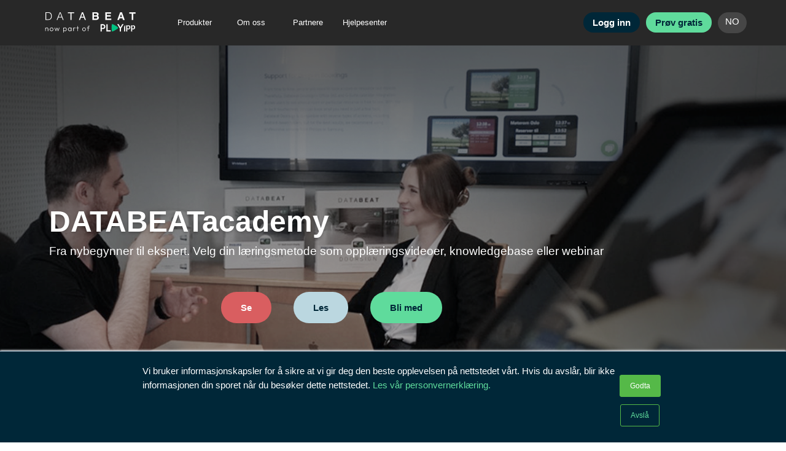

--- FILE ---
content_type: text/html; charset=UTF-8
request_url: https://www.databeat.net/no/academy/tag/beginner
body_size: 9794
content:
<!doctype html><!--[if lt IE 7]> <html class="no-js lt-ie9 lt-ie8 lt-ie7" lang="no" > <![endif]--><!--[if IE 7]>    <html class="no-js lt-ie9 lt-ie8" lang="no" >        <![endif]--><!--[if IE 8]>    <html class="no-js lt-ie9" lang="no" >               <![endif]--><!--[if gt IE 8]><!--><html class="no-js" lang="no"><!--<![endif]--><head>
    <meta charset="utf-8">
    <meta http-equiv="X-UA-Compatible" content="IE=edge,chrome=1">
    <meta name="author" content="PLAYipp Norge AS">
    <meta name="description" content="Beginner | In Databeat Academy you will find educational content on topics such as digital signage, user guides, and product-related materials.">
    <meta name="generator" content="HubSpot">
    <title>Databeat | Academy | Beginner</title>
    <link rel="shortcut icon" href="https://www.databeat.net/hubfs/favicon_DB.png">
    
<meta name="viewport" content="width=device-width, initial-scale=1">

    <script src="/hs/hsstatic/jquery-libs/static-1.1/jquery/jquery-1.7.1.js"></script>
<script>hsjQuery = window['jQuery'];</script>
    <meta property="og:description" content="Beginner | In Databeat Academy you will find educational content on topics such as digital signage, user guides, and product-related materials.">
    <meta property="og:title" content="Databeat | Academy | Beginner">
    <meta name="twitter:description" content="Beginner | In Databeat Academy you will find educational content on topics such as digital signage, user guides, and product-related materials.">
    <meta name="twitter:title" content="Databeat | Academy | Beginner">

    

    
    <style>
a.cta_button{-moz-box-sizing:content-box !important;-webkit-box-sizing:content-box !important;box-sizing:content-box !important;vertical-align:middle}.hs-breadcrumb-menu{list-style-type:none;margin:0px 0px 0px 0px;padding:0px 0px 0px 0px}.hs-breadcrumb-menu-item{float:left;padding:10px 0px 10px 10px}.hs-breadcrumb-menu-divider:before{content:'›';padding-left:10px}.hs-featured-image-link{border:0}.hs-featured-image{float:right;margin:0 0 20px 20px;max-width:50%}@media (max-width: 568px){.hs-featured-image{float:none;margin:0;width:100%;max-width:100%}}.hs-screen-reader-text{clip:rect(1px, 1px, 1px, 1px);height:1px;overflow:hidden;position:absolute !important;width:1px}
</style>

<link rel="stylesheet" href="https://www.databeat.net/hubfs/hub_generated/template_assets/1/35741694603/1744315834305/template_signup.min.css">
<link rel="stylesheet" href="https://www.databeat.net/hubfs/hub_generated/module_assets/1/35698107211/1747208356414/module_Navbar.min.css">
<link rel="stylesheet" href="/hs/hsstatic/cos-LanguageSwitcher/static-1.336/sass/LanguageSwitcher.css">
<link rel="stylesheet" href="https://www.databeat.net/hubfs/hub_generated/module_assets/1/35786797478/1744325819670/module_Customer_3_box.min.css">
<link rel="stylesheet" href="https://www.databeat.net/hubfs/hub_generated/module_assets/1/35698635904/1749126496523/module_Footer.min.css">
    

    
<!--  Added by GoogleAnalytics4 integration -->
<script>
var _hsp = window._hsp = window._hsp || [];
window.dataLayer = window.dataLayer || [];
function gtag(){dataLayer.push(arguments);}

var useGoogleConsentModeV2 = true;
var waitForUpdateMillis = 1000;


if (!window._hsGoogleConsentRunOnce) {
  window._hsGoogleConsentRunOnce = true;

  gtag('consent', 'default', {
    'ad_storage': 'denied',
    'analytics_storage': 'denied',
    'ad_user_data': 'denied',
    'ad_personalization': 'denied',
    'wait_for_update': waitForUpdateMillis
  });

  if (useGoogleConsentModeV2) {
    _hsp.push(['useGoogleConsentModeV2'])
  } else {
    _hsp.push(['addPrivacyConsentListener', function(consent){
      var hasAnalyticsConsent = consent && (consent.allowed || (consent.categories && consent.categories.analytics));
      var hasAdsConsent = consent && (consent.allowed || (consent.categories && consent.categories.advertisement));

      gtag('consent', 'update', {
        'ad_storage': hasAdsConsent ? 'granted' : 'denied',
        'analytics_storage': hasAnalyticsConsent ? 'granted' : 'denied',
        'ad_user_data': hasAdsConsent ? 'granted' : 'denied',
        'ad_personalization': hasAdsConsent ? 'granted' : 'denied'
      });
    }]);
  }
}

gtag('js', new Date());
gtag('set', 'developer_id.dZTQ1Zm', true);
gtag('config', 'G-285134042');
</script>
<script async src="https://www.googletagmanager.com/gtag/js?id=G-285134042"></script>

<!-- /Added by GoogleAnalytics4 integration -->

<!--  Added by GoogleTagManager integration -->
<script>
var _hsp = window._hsp = window._hsp || [];
window.dataLayer = window.dataLayer || [];
function gtag(){dataLayer.push(arguments);}

var useGoogleConsentModeV2 = true;
var waitForUpdateMillis = 1000;



var hsLoadGtm = function loadGtm() {
    if(window._hsGtmLoadOnce) {
      return;
    }

    if (useGoogleConsentModeV2) {

      gtag('set','developer_id.dZTQ1Zm',true);

      gtag('consent', 'default', {
      'ad_storage': 'denied',
      'analytics_storage': 'denied',
      'ad_user_data': 'denied',
      'ad_personalization': 'denied',
      'wait_for_update': waitForUpdateMillis
      });

      _hsp.push(['useGoogleConsentModeV2'])
    }

    (function(w,d,s,l,i){w[l]=w[l]||[];w[l].push({'gtm.start':
    new Date().getTime(),event:'gtm.js'});var f=d.getElementsByTagName(s)[0],
    j=d.createElement(s),dl=l!='dataLayer'?'&l='+l:'';j.async=true;j.src=
    'https://www.googletagmanager.com/gtm.js?id='+i+dl;f.parentNode.insertBefore(j,f);
    })(window,document,'script','dataLayer','GTM-MKC3CHP');

    window._hsGtmLoadOnce = true;
};

_hsp.push(['addPrivacyConsentListener', function(consent){
  if(consent.allowed || (consent.categories && consent.categories.analytics)){
    hsLoadGtm();
  }
}]);

</script>

<!-- /Added by GoogleTagManager integration -->


<!-- Hotjar Tracking Code for my site -->
<script>
    (function(h,o,t,j,a,r){
        h.hj=h.hj||function(){(h.hj.q=h.hj.q||[]).push(arguments)};
        h._hjSettings={hjid:3487774,hjsv:6};
        a=o.getElementsByTagName('head')[0];
        r=o.createElement('script');r.async=1;
        r.src=t+h._hjSettings.hjid+j+h._hjSettings.hjsv;
        a.appendChild(r);
    })(window,document,'https://static.hotjar.com/c/hotjar-','.js?sv=');
</script>








<meta property="og:type" content="blog">
<meta name="twitter:card" content="summary">
<meta name="twitter:domain" content="www.databeat.net">
<link rel="alternate" type="application/rss+xml" href="https://www.databeat.net/no/academy/rss.xml">

<meta http-equiv="content-language" content="no">
<link rel="stylesheet" href="//7052064.fs1.hubspotusercontent-na1.net/hubfs/7052064/hub_generated/template_assets/DEFAULT_ASSET/1767118704405/template_layout.min.css">


<link rel="stylesheet" href="https://www.databeat.net/hubfs/hub_generated/template_assets/1/35698907988/1744315835855/template_style.min.css">
<link rel="stylesheet" href="https://www.databeat.net/hubfs/hub_generated/template_assets/1/35699025384/1744315833759/template_FontawesomeIcons.min.css">
<link rel="stylesheet" href="https://www.databeat.net/hubfs/hub_generated/template_assets/1/36454665472/1744315835458/template_blog.min.css">

<link rel="next" href="https://www.databeat.net/no/academy/tag/beginner/page/2">
<link rel="alternate" hreflang="en" href="https://www.databeat.net/en/academy/tag/beginner">
<link rel="alternate" hreflang="no" href="https://www.databeat.net/no/academy/tag/beginner">
<link rel="alternate" hreflang="sv" href="https://www.databeat.net/sv/academy/tag/beginner">

</head>
<body class="   hs-blog-id-37941909633 hs-blog-listing" style="">
<!--  Added by GoogleTagManager integration -->
<noscript><iframe src="https://www.googletagmanager.com/ns.html?id=GTM-MKC3CHP" height="0" width="0" style="display:none;visibility:hidden"></iframe></noscript>

<!-- /Added by GoogleTagManager integration -->

    <div class="header-container-wrapper">
    <div class="header-container container-fluid">

<div class="row-fluid-wrapper row-depth-1 row-number-1 ">
<div class="row-fluid ">
<div class="span12 widget-span widget-type-custom_widget " style="position:absolute;top:0;padding:0;z-index: 10000000; width:100%;" data-widget-type="custom_widget" data-x="0" data-w="12">
<div id="hs_cos_wrapper_module_160327110810764" class="hs_cos_wrapper hs_cos_wrapper_widget hs_cos_wrapper_type_module" style="" data-hs-cos-general-type="widget" data-hs-cos-type="module"><div style="display:none">
  <div class="btn-language-switcher span1 lang-no" style="max-width: 3rem;float:left;">
    <span id="hs_cos_wrapper_module_160327110810764_" class="hs_cos_wrapper hs_cos_wrapper_widget hs_cos_wrapper_type_language_switcher" style="" data-hs-cos-general-type="widget" data-hs-cos-type="language_switcher"><div class="lang_switcher_class">
   <div class="globe_class" onclick="">
       <ul class="lang_list_class">
           <li>
               <a class="lang_switcher_link" data-language="no" lang="no" href="https://www.databeat.net/no/academy/tag/beginner">Norsk</a>
           </li>
           <li>
               <a class="lang_switcher_link" data-language="en" lang="en" href="https://www.databeat.net/en/academy/tag/beginner">English</a>
           </li>
           <li>
               <a class="lang_switcher_link" data-language="sv" lang="sv" href="https://www.databeat.net/sv/academy/tag/beginner">Svenska</a>
           </li>
       </ul>
   </div>
</div></span>
  </div>
</div>
<div id="private-menu" class="nav-wrapper navigation span12" style="background: #282828; position: fixed">
  <div class="page-center" style="padding: 30px auto !important; overflow: visible;">
    <div id="navlogo" class="logo span2" style="float:left;">
      <span id="hs_cos_wrapper_module_160327110810764_" class="hs_cos_wrapper hs_cos_wrapper_widget hs_cos_wrapper_type_logo" style="" data-hs-cos-general-type="widget" data-hs-cos-type="logo"><a href="https://www.databeat.net?hsLang=no" id="hs-link-module_160327110810764_" style="border-width:0px;border:0px;"><img src="https://www.databeat.net/hubfs/Databeat%20part%20of%20PLAYipp%20vit.svg" class="hs-image-widget " height="150" style="height: auto;width:900px;border-width:0px;border:0px;" width="900" alt="Databeat part of PLAYipp vit" title="Databeat part of PLAYipp vit"></a></span>
    </div>
    <div id="mainmenuDynDropdown" style="float:left;" class="custom-menu-primary span7 cmenu-custwidthsize">
      <span id="hs_cos_wrapper_module_160327110810764_" class="hs_cos_wrapper hs_cos_wrapper_widget hs_cos_wrapper_type_menu" style="" data-hs-cos-general-type="widget" data-hs-cos-type="menu"><div id="hs_menu_wrapper_module_160327110810764_" class="hs-menu-wrapper active-branch flyouts hs-menu-flow-horizontal" role="navigation" data-sitemap-name="default" data-menu-id="35744959013" aria-label="Navigation Menu">
 <ul role="menu" class="active-branch">
  <li class="hs-menu-item hs-menu-depth-1 hs-item-has-children" role="none"><a href="https://www.databeat.net/no/products" aria-haspopup="true" aria-expanded="false" role="menuitem">Produkter</a>
   <ul role="menu" class="hs-menu-children-wrapper">
    <li class="hs-menu-item hs-menu-depth-2" role="none"><a href="https://www.databeat.net/no/databeatomni" role="menuitem">DatabeatOMNI</a></li>
    <li class="hs-menu-item hs-menu-depth-2" role="none"><a href="https://www.databeat.net/no/databeatsignage" role="menuitem">DATABEATsignage</a></li>
    <li class="hs-menu-item hs-menu-depth-2" role="none"><a href="https://www.databeat.net/no/doorsign" role="menuitem">DATABEATdoorsign</a></li>
    <li class="hs-menu-item hs-menu-depth-2" role="none"><a href="https://www.databeat.net/no/databeatbooking" role="menuitem">DATABEATbooking</a></li>
    <li class="hs-menu-item hs-menu-depth-2" role="none"><a href="https://www.databeat.net/no/databeatomnicast" role="menuitem">DATABEATomnicast</a></li>
    <li class="hs-menu-item hs-menu-depth-2" role="none"><a href="https://www.databeat.net/no/booking-hub" role="menuitem">Databeat Booking Hub</a></li>
    <li class="hs-menu-item hs-menu-depth-2" role="none"><a href="https://www.databeat.net/no/hardware" role="menuitem">Hardware</a></li>
   </ul></li>
  <li class="hs-menu-item hs-menu-depth-1 hs-item-has-children" role="none"><a href="https://www.databeat.net/no/about-us" aria-haspopup="true" aria-expanded="false" role="menuitem">Om oss</a>
   <ul role="menu" class="hs-menu-children-wrapper">
    <li class="hs-menu-item hs-menu-depth-2" role="none"><a href="https://www.databeat.net/no/about-us" role="menuitem">Om Databeat</a></li>
   </ul></li>
  <li class="hs-menu-item hs-menu-depth-1" role="none"><a href="https://playipp.com/no/playipp-partners/" role="menuitem">Partnere</a></li>
  <li class="hs-menu-item hs-menu-depth-1 hs-item-has-children active-branch" role="none"><a href="https://www.databeat.net/no/hjelpesenter" aria-haspopup="true" aria-expanded="false" role="menuitem">Hjelpesenter</a>
   <ul role="menu" class="hs-menu-children-wrapper active-branch">
    <li class="hs-menu-item hs-menu-depth-2" role="none"><a href="https://support.databeat.net/no-no" role="menuitem">Knowledgebase</a></li>
    <li class="hs-menu-item hs-menu-depth-2 active active-branch" role="none"><a href="https://www.databeat.net/no/academy" role="menuitem">Databeat Academy</a></li>
    <li class="hs-menu-item hs-menu-depth-2" role="none"><a href="https://www.databeat.net/no/supporthenvendelse" role="menuitem">Support</a></li>
   </ul></li>
 </ul>
</div></span>
    </div> 
    <div id="mmenuStylebtns" class="login-signup span3" style="float:right;"> 
      <div class="btn-wrapper-login" style="float: left;margin-right:10px;"><button class="cta_button pill-cta black btn-login nobtnsign">Logg inn</button></div>
      <div class="btn-wrapper-signup" style="float:left;"><button class="cta_button pill-cta green overlay-signupbtn-open btn-signup nobtnsign">Prøv gratis</button></div>

      <button class="btn-language-switcher span1 lang-no pill-cta white" style="padding: 3px 0;width: auto;">
        <span id="hs_cos_wrapper_module_160327110810764_" class="hs_cos_wrapper hs_cos_wrapper_widget hs_cos_wrapper_type_language_switcher" style="" data-hs-cos-general-type="widget" data-hs-cos-type="language_switcher"><div class="lang_switcher_class">
   <div class="globe_class" onclick="">
       <ul class="lang_list_class">
           <li>
               <a class="lang_switcher_link" data-language="no" lang="no" href="https://www.databeat.net/no/academy/tag/beginner">Norsk</a>
           </li>
           <li>
               <a class="lang_switcher_link" data-language="en" lang="en" href="https://www.databeat.net/en/academy/tag/beginner">English</a>
           </li>
           <li>
               <a class="lang_switcher_link" data-language="sv" lang="sv" href="https://www.databeat.net/sv/academy/tag/beginner">Svenska</a>
           </li>
       </ul>
   </div>
</div></span> 
      </button>
    </div>
  </div>
</div>

<div id="private-signup" class="HS-SUbody" style="display:none;">
  <div class="HS-SUform-centeredsize">
    <h4 class="signupHeader"> Prøv DatabeatOMNI gratis <span class="signup-hidex2"> <img alt="hide" src="https://www.databeat.net/hubfs/ico-x.svg"> </span> </h4> 
    <div style="width:100%; float:left;margin-bottom:15px;">
      <span style="float: left;text-align: left; color: #fff;width: 100%;">Signup med</span>
      <div id="googlesignupbtn" class="socofgo-login menhsdb-googlebtnContainer" style="background:#fff;">
        <div class="menhsdb-centered">
          <img class="menhsdb-googlebtn" alt="Google G-Suite DatabeatOMNI Signup" src="https://www.databeat.net/hubfs/g-logo_v2.svg"> 
          <span style="font-weight: 600;font-size: 16px;color: #0000008c;">Signup med Google</span>
        </div>
      </div>
      <div id="office365btn" class="socofgo-login" style="background:#c75d28;opacity: 1;margin-right: 8px;"><img alt="Microsoft Office DatabeatOMNI Signup" src="https://www.databeat.net/hubfs/logsignLogo-02.svg"></div> 
    </div>
    <div id="standardform">
      <span id="hs_cos_wrapper_module_160327110810764_" class="hs_cos_wrapper hs_cos_wrapper_widget hs_cos_wrapper_type_form" style="" data-hs-cos-general-type="widget" data-hs-cos-type="form"><h3 id="hs_cos_wrapper_form_160298794_title" class="hs_cos_wrapper form-title" data-hs-cos-general-type="widget_field" data-hs-cos-type="text"></h3>

<div id="hs_form_target_form_160298794"></div>









</span>
    </div>

  </div>
</div>
<!--*****************LOGIN******************-->
<div id="private-login" class="login-reveal-form reg-page" style="display:none;padding-top:0px;">
  <!--status---->

  
  
  <div class="warningmsg_upheading" style="background:Green; ">
    <span class="fromhubdb-txt" style="color:#fff;"><p><span>All systems operational. </span><a href="https://support.databeat.net/en/operational-status-and-known-issues?hsLang=no" rel="noopener" target="_blank"><span>Click here to view other recent issues that may be impacting your service</span></a><span>.&nbsp;</span><a href="https://support.databeat.net/en/operational-status-and-known-issues?hsLang=no" rel="noopener" target="_blank"><span></span></a></p></span> 
  </div>
   

  <div class="HS-SUform-centeredsize">
    <div class="form loginform-width">
      <h4 class="signupHeader"> 
        Logg inn
        <span class="login-hidex">
          <img alt="digital signage made in a simple way to use" src="https://www.databeat.net/hubfs/ico-x.svg">
        </span>
      </h4> 
      <h4 style="color:#fff;" id="loginFormStatusMessage"> </h4>
      <div style="position: relative;">
        <form class="forgot-form" style="position: absolute; top: 4rem;width:100%;" id="forgotPasswordForm">
          <input type="email" name="username" placeholder="e-mail">
          <input type="text" name="otp" id="otp" placeholder="One time Password (from email)" style="width:70% !important;float:left">
          <a href="#" style="text-align: center !important; margin-left: 2%; float: right; max-width: 15% !important; min-width: 15% !important; margin-top:20px !important; padding: 12px 5% !important;" id="resendotp">✉ Resend</a>
          <div class="passInputBgOtp">
            <input type="password" style="border: none; width: 84% !important;margin: 0 !important;float: left;" name="newpassword" id="txtPasswordOTP" placeholder="New Password">
            <span class="showpasswordOTP" style="max-width:16%"><i class="eyeopen"></i></span>
          </div>
          <button id="forgotPasswordButton" class="cta_button pill-cta green" style="margin-top:1rem;">Send password</button>
          <button id="changePasswordButton">Lagre</button>
          <p style="color:#fff" id="backtologin">Gå tilbake til <a href="#">Logg inn</a></p>
          <div class="customLoaderOverlay2"><div class="loader"></div></div>
        </form>
        <form class="login-form" style="position: absolute; top: 4rem;" id="loginForm">
          <div style="width:100%; float:left;margin-bottom:15px">
            <span style="float: left;color: #fff;width: 100%;">Logg in med</span>
            <div id="loginwithgoogle" class="socofgo-login menhsdb-googlebtnContainer" style="background:#fff;">
              <div class="menhsdb-centered">
                <img class="menhsdb-googlebtn" alt="Google G-Suite DatabeatOMNI Signup" src="https://www.databeat.net/hubfs/g-logo_v2.svg">
                <span style="font-weight: 600;font-size: 16px;color: #0000008c;">Logg in med Google</span>
              </div>
            </div>
             <div id="loginwithoffice365" class="socofgo-login" style="background:#c75d28;opacity: 1; float:right;margin-right:0px;">
              <img alt="Microsoft Office DatabeatOMNI Signup" src="https://www.databeat.net/hubfs/msicon-new.svg" style="width: 50%;height: 2.9rem;">
            </div> 
          </div>
          <input type="email" name="username" placeholder="e-mail" autofocus>
          <div class="passInputBg">
            <input type="password" style="border: none; width: 84% !important;margin: 0 !important;float: left;" name="password" id="txtPassword" placeholder="password">
            <span class="showpassword" style="max-width:16%"><i class="eyeopen"></i></span>
          </div>
          <button type="button" id="loginButton" class="cta_button pill-cta green" style="margin-top:10px; float:right;">Logg inn</button>
          <p class="message" id="forgotpasswordi" style="width:30%;float: left;"><a href="#">Glemt passord</a></p>
          <div class="customLoaderOverlay2"><div class="loader"></div></div>
        </form>
      </div>
    </div>
  </div>
</div></div>

</div><!--end widget-span -->
</div><!--end row-->
</div><!--end row-wrapper -->

    </div><!--end header -->
</div><!--end header wrapper -->

<div class="body-container-wrapper">
    <div class="body-container container-fluid">

<div class="row-fluid-wrapper row-depth-1 row-number-1 ">
<div class="row-fluid ">
<div class="span12 widget-span widget-type-custom_widget " style="display:none" data-widget-type="custom_widget" data-x="0" data-w="12">
<div id="hs_cos_wrapper_module_162582086058512" class="hs_cos_wrapper hs_cos_wrapper_widget hs_cos_wrapper_type_module" style="" data-hs-cos-general-type="widget" data-hs-cos-type="module"><div id="customer3box-bg" class="span12 lightmiddleColor-bg module-background">
  <div class="moduleSpace" style="float: left; width: 100%;">
    <div class="page-center" style="overflow:visible">
     
      <h2 class="module-inspacing">
        Noen av våre kundehistorier
      </h2>
         
      
      <span class="module-inspacing">
        Enten du er en liten bedrift eller et stort konsern, den enkleste måten å identifisere om DatabeatOMNI passer for deg er å prøve vår gratis demo eller ta kontakt med oss.
      </span>
      
      <div class="span12" style="margin:0;">

        
        <a id="customer3box" class="span4 shadowbox" href="">

          
          <img src="https://www.databeat.net/hubfs/optimized%20images/Canaldigitalheader.jpg" alt="Canaldigitalheader">
          
          <div class="span12" style="padding: 20px 0; margin: 0;">
            <span class="quote" style="margin-bottom: 20px;">
              "Merkevaren vår blir fremstilt helt slik vi ønsket det - dette er fantastisk!"</span>
            <label>
              <i>
                
                <span style="margin-bottom: 0;">
                  <b>- Ann Cathrin Skantz</b>
                </span>
                
                <span>
                  Ann Cathrin Skantz
                </span>
              </i>
            </label>
          </div>
        </a>

        
        <a id="customer3box" class="span4 shadowbox" href="">

          
          <img src="https://www.databeat.net/hubfs/optimized%20images/Canaldigitalheader.jpg" alt="Canaldigitalheader">
          
          <div class="span12" style="padding: 20px 0; margin: 0;">
            <span class="quote" style="margin-bottom: 20px;">
              "Merkevaren vår blir fremstilt helt slik vi ønsket det - dette er fantastisk!"</span>
            <label>
              <i>
                
                <span style="margin-bottom: 0;">
                  <b>- Ann Cathrin Skantz</b>
                </span>
                
                <span>
                  Ann Cathrin Skantz
                </span>
              </i>
            </label>
          </div>
        </a>

        
        <a id="customer3box" class="span4 shadowbox" href="">

          
          <img src="https://www.databeat.net/hubfs/optimized%20images/Canaldigitalheader.jpg" alt="Canaldigitalheader">
          
          <div class="span12" style="padding: 20px 0; margin: 0;">
            <span class="quote" style="margin-bottom: 20px;">
              "Merkevaren vår blir fremstilt helt slik vi ønsket det - dette er fantastisk!"</span>
            <label>
              <i>
                
                <span style="margin-bottom: 0;">
                  <b>- Ann Cathrin Skantz</b>
                </span>
                
                <span>
                  Ann Cathrin Skantz
                </span>
              </i>
            </label>
          </div>
        </a>

        
      </div>

      
      <div style="margin-top:30px;float: left; width: 100%">
        <button class="pill-cta blue" style="float: unset; display: table; margin: 0 auto">
          Les flere kundehistorier
        </button>
      </div>
      
    </div>
  </div>
</div></div>

</div><!--end widget-span -->
</div><!--end row-->
</div><!--end row-wrapper -->

<div class="row-fluid-wrapper row-depth-1 row-number-2 ">
<div class="row-fluid ">
<div class="span12 widget-span widget-type-cell g-b1-banner banner-bkg" style="position:relative; top:-2rem; height: 24.1rem; display:none " data-widget-type="cell" data-x="0" data-w="12">

<div class="row-fluid-wrapper row-depth-1 row-number-3 ">
<div class="row-fluid ">
<div class="span12 widget-span widget-type-cell overlay-t3" style="Display:none" data-widget-type="cell" data-x="0" data-w="12">

<div class="row-fluid-wrapper row-depth-1 row-number-4 ">
<div class="row-fluid ">
<div class="span12 widget-span widget-type-cell page-center center-align" style="" data-widget-type="cell" data-x="0" data-w="12">

</div><!--end widget-span -->
</div><!--end row-->
</div><!--end row-wrapper -->

</div><!--end widget-span -->
</div><!--end row-->
</div><!--end row-wrapper -->

<div class="row-fluid-wrapper row-depth-1 row-number-5 ">
<div class="row-fluid ">
<div class="span12 widget-span widget-type-raw_jinja " style="background-color:none;" data-widget-type="raw_jinja" data-x="0" data-w="12">


<style>
.g-b1-banner {
    background: url('https://www.databeat.net/hubfs/Databeat_Web/whatsup.png?t=1536236058462'); 
    background-position: center;
}
</style>  </div><!--end widget-span -->

</div><!--end row-->
</div><!--end row-wrapper -->

</div><!--end widget-span -->
</div><!--end row-->
</div><!--end row-wrapper -->

<div class="row-fluid-wrapper row-depth-1 row-number-6 ">
<div class="row-fluid ">
<div class="span12 widget-span widget-type-blog_content " style="" data-widget-type="blog_content" data-x="0" data-w="12">
<div id="ibtFeatureimg" class="outer-container">
  <div class="background" style="background-image: url('https://www.databeat.net/hubfs/MicrosoftTeams-image%20%2811%29-1.png')">
    <div class="underlay">  
      <div class="centre-height page-center">
        <div class="ten columns ibtaligntxt" style="padding-right: 0;"> 
          <h1 style="margin-block-end: 0;position: relative;bottom: -13px;color:#fff">DATABEATacademy</h1>  
          <p class="hbanner-subheading" style="color:#fff">Fra nybegynner til ekspert. Velg din læringsmetode som opplæringsvideoer, knowledgebase eller webinar</p>
          <div class="herobanner-btnholder">

            <div style="display:table; margin: 0 auto;">
              <div style="float:left;margin-right: 20px;">
                <a class="cta_button pill-cta purple" style="margin:2rem auto;float: unset;display: table;" href="https://www.databeat.net/no/academy#academyvideo">Se</a>
              </div>
              <div style="float:left;margin-right: 20px;">
                <a class="cta_button pill-cta blue" style="margin:2rem auto;float: unset;display: table;" href="https://support.databeat.net/no-no?hsLang=no">Les</a>
              </div>
              <div style="float:left;">
                <a class="cta_button pill-cta green" style="margin:2rem auto;float: unset;display: table;" href="https://www.databeat.net/no/bli-med-p%C3%A5-webinar?hsCtaTracking=c2f5e4ab-1cb4-40ab-aea9-5014e35357e6%7C2105fb97-d945-458e-ae23-44b6301c5906&amp;hsLang=no">Bli med</a>
              </div>
            </div>
          </div>
        </div> 
      </div>  
    </div>
  </div>
</div>

  <div style="background:#282828;float: left; width: 100%">
    <h2 style="color: #fff; padding: 2rem 0; text-align: center">
      Hvor god kjennskap har du til Databeat? <br> Test dine kunnskaper med vår Kahoot quiz
    </h2>
  </div>
  <div class="span12 module-background lightmiddleColor-bg">
    <div class="page-center moduleSpace">
      <div class="span12" style="position: relative">

            <img style="margin: 0 auto;display: table; max-width: 13rem; margin-bottom: 3rem;" src="https://upload.wikimedia.org/wikipedia/commons/4/4d/Kahoot_Logo.svg">
              <a class="bloglist-academy" href="https://www.databeat.net/test-dine-kunnskaper-databeat-academy-niv%C3%A5-1?hsLang=no">
                <div class="player-btn player-btn--green">
                  <div class="player-btn__inner kahootFont">Nivå 1 - For nybegynnere</div>
                </div>
              </a>
              <a class="bloglist-academy" href="https://www.databeat.net/test-dine-kunnskaper-databeat-academy-niv%C3%A5-2?hsLang=no">
                <div class="player-btn player-btn--yellow">
                  <div class="player-btn__inner kahootFont">Nivå 2 - For viderekommende</div>
                </div>
              </a>
              <a class="bloglist-academy" href="https://www.databeat.net/test-dine-kunnskaper-databeat-academy-niv%C3%A5-3?hsLang=no">
                <div class="player-btn player-btn--red">
                  <div class="player-btn__inner kahootFont">Nivå 3 - For erfarne</div>    
                </div>
              </a>
      
      </div>
    </div>
  </div>

  <div style="background:#282828;float: left; width: 100%">
    <h2 style="color: #fff; padding: 2rem 0; text-align: center">
      Se våre opplæringsvideoer
    </h2>
  </div>

<div class="span12 module-background lightmiddleColor-bg">
  <div class="page-center moduleSpace">
    <div class="span12" style="position: relative">
      <div class="span12">
        <div class="span7" style="margin: 0 auto 2rem auto; display: table; float: unset;">
          <a class="span4" href="https://www.databeat.net/no/academy/topic/beginner?hsLang=no" style="cursor: pointer">
            <div class="blog-statuscover">
              <span class="blog-statusico player-btn--green"></span>
              <span>Nybegynner</span>
            </div>
          </a>
          <a class="span4" href="https://www.databeat.net/no/academy/topic/Intermediate?hsLang=no" style="cursor: pointer">
            <div class="blog-statuscover">
              <span class="blog-statusico player-btn--yellow"></span>
              <span>Mellomnivå</span>
            </div>
          </a>
          <a class="span4" href="https://www.databeat.net/no/academy/topic/Advanced?hsLang=no" style="cursor: pointer">
            <div class="blog-statuscover">
              <span class="blog-statusico player-btn--red"></span>
              <span>Avansert</span>
            </div>
          </a>
        </div>
      </div>

       
      <div class="span12">
        <a class="cta_button pill-cta black" style="margin:2rem auto;float: unset;display: table;" href="https://www.databeat.net/no/academy">Alle opplæringsvideoer</a>
      </div>
      

      <div class="academyBlog-grades" id="beginner" style="float: unset; margin: 2rem auto; width: auto; display: table; margin-top: 1rem;">
        <a class="cta_button pill-cta black" href="https://www.databeat.net/no/academy/topic/DatabeatOMNI?hsLang=no">DatabeatOMNI</a>
        <a class="cta_button pill-cta black" href="https://www.databeat.net/no/academy/topic/databeat-doorsign?hsLang=no">Databeat Doorsign</a>
        <a class="cta_button pill-cta black" href="https://www.databeat.net/no/academy/topic/Tjenester?hsLang=no">Tjenester</a>
      </div>

      <div class="blog-listing-wrapper cell-wrapper" id="academyvideo">
        <div class="post-listing">
           
          <span class="relatedArticleH2">
            <h2> Alle opplæringsvideoer relatert til beginner</h2>
          </span>
          
          
          
          <div class="post-content blog-list-featureimgframe bloglist-academy">
            
            
            <div class="span12 pull-left shadowbox bloglistbox">
              <a href="https://www.databeat.net/no/academy/databeatomni-i-l%C3%A6r-hvordan-du-installerer-databeat-powerpoint-publisher?hsLang=no" style="float: left;">

                </a><a href="https://www.databeat.net/no/academy/databeatomni-i-l%C3%A6r-hvordan-du-installerer-databeat-powerpoint-publisher?hsLang=no" class="blog-imgcontent">
                  <div class="blogV2-imgbox">
                    <div class="academy-img" style="background-image: url(https://www.databeat.net/hubfs/insights-green.jpg);" alt="Commercial screens with digital signage"></div>
                  </div>
                </a>

                <div class="lightColor-bg span12" style="height: 100%;margin: 0;float: left;padding: 0 5%;width: 100%;">
                  <div class="span12">
                    
                    <a href="https://www.databeat.net/no/academy/author/ilir-sabriu"> <p class="smallestfontsize" style="color: #55b949">Ilir Sabriu</p> </a>
                    
                  </div>
                  <a href="https://www.databeat.net/no/academy/databeatomni-i-l%C3%A6r-hvordan-du-installerer-databeat-powerpoint-publisher?hsLang=no">
                    <p style="height: 10rem;">
                      <b>Hvordan installere Databeat PowerPoint Publisher</b>
                    </p>
                    <div class="span12">
                      <div class="span12" id="blogContent">
                        {% video_player "embed_player" overrideable=False, type='scriptV4', hide_playlist=True, viral_sharing=False,...
                      </div>
                    </div>
                  </a>
                </div>
              
            </div>
            
            
          </div>
          
          <div class="post-content blog-list-featureimgframe bloglist-academy">
            
            
            <div class="span12 pull-left shadowbox bloglistbox">
              <a href="https://www.databeat.net/no/academy/hvordan-bestille-produkter-og-lisenser-i-omnistore?hsLang=no" style="float: left;">

                </a><a href="https://www.databeat.net/no/academy/hvordan-bestille-produkter-og-lisenser-i-omnistore?hsLang=no" class="blog-imgcontent">
                  <div class="blogV2-imgbox">
                    <div class="academy-img" style="background-image: url(https://www.databeat.net/hubfs/omni-green.jpg);" alt="Commercial screens with digital signage"></div>
                  </div>
                </a>

                <div class="lightColor-bg span12" style="height: 100%;margin: 0;float: left;padding: 0 5%;width: 100%;">
                  <div class="span12">
                    
                    <a href="https://www.databeat.net/no/academy/author/ilir-sabriu"> <p class="smallestfontsize" style="color: #55b949">Ilir Sabriu</p> </a>
                    
                  </div>
                  <a href="https://www.databeat.net/no/academy/hvordan-bestille-produkter-og-lisenser-i-omnistore?hsLang=no">
                    <p style="height: 10rem;">
                      <b>Hvordan bestille produkter og lisenser i OMNIstore</b>
                    </p>
                    <div class="span12">
                      <div class="span12" id="blogContent">
                        {% video_player "embed_player" overrideable=False, type='scriptV4', hide_playlist=True, viral_sharing=False,...
                      </div>
                    </div>
                  </a>
                </div>
              
            </div>
            
            
          </div>
          
          <div class="post-content blog-list-featureimgframe bloglist-academy">
            
            
            <div class="span12 pull-left shadowbox bloglistbox">
              <a href="https://www.databeat.net/no/academy/forenkletvisning-i-databeatomni?hsLang=no" style="float: left;">

                </a><a href="https://www.databeat.net/no/academy/forenkletvisning-i-databeatomni?hsLang=no" class="blog-imgcontent">
                  <div class="blogV2-imgbox">
                    <div class="academy-img" style="background-image: url(https://www.databeat.net/hubfs/omni-green.jpg);" alt="Commercial screens with digital signage"></div>
                  </div>
                </a>

                <div class="lightColor-bg span12" style="height: 100%;margin: 0;float: left;padding: 0 5%;width: 100%;">
                  <div class="span12">
                    
                    <a href="https://www.databeat.net/no/academy/author/ilir-sabriu"> <p class="smallestfontsize" style="color: #55b949">Ilir Sabriu</p> </a>
                    
                  </div>
                  <a href="https://www.databeat.net/no/academy/forenkletvisning-i-databeatomni?hsLang=no">
                    <p style="height: 10rem;">
                      <b>Forenklet visning i DatabeatOMNI</b>
                    </p>
                    <div class="span12">
                      <div class="span12" id="blogContent">
                        {% video_player "embed_player" overrideable=False, type='scriptV4', hide_playlist=True, viral_sharing=False,...
                      </div>
                    </div>
                  </a>
                </div>
              
            </div>
            
            
          </div>
          
          <div class="post-content blog-list-featureimgframe bloglist-academy">
            
            
            <div class="span12 pull-left shadowbox bloglistbox">
              <a href="https://www.databeat.net/no/academy/hvordan-lage-godt-innhold-for-digital-signage?hsLang=no" style="float: left;">

                </a><a href="https://www.databeat.net/no/academy/hvordan-lage-godt-innhold-for-digital-signage?hsLang=no" class="blog-imgcontent">
                  <div class="blogV2-imgbox">
                    <div class="academy-img" style="background-image: url(https://www.databeat.net/hubfs/insights-green.jpg);" alt="Commercial screens with digital signage"></div>
                  </div>
                </a>

                <div class="lightColor-bg span12" style="height: 100%;margin: 0;float: left;padding: 0 5%;width: 100%;">
                  <div class="span12">
                    
                    <a href="https://www.databeat.net/no/academy/author/cecilie-rubach"> <p class="smallestfontsize" style="color: #55b949">Cecilie Rubach</p> </a>
                    
                  </div>
                  <a href="https://www.databeat.net/no/academy/hvordan-lage-godt-innhold-for-digital-signage?hsLang=no">
                    <p style="height: 10rem;">
                      <b>Hvordan lage godt innhold for digital signage</b>
                    </p>
                    <div class="span12">
                      <div class="span12" id="blogContent">
                        {% video_player "embed_player" overrideable=False, type='scriptV4', hide_playlist=True, viral_sharing=False,...
                      </div>
                    </div>
                  </a>
                </div>
              
            </div>
            
            
          </div>
          
          <div class="post-content blog-list-featureimgframe bloglist-academy">
            
            
            <div class="span12 pull-left shadowbox bloglistbox">
              <a href="https://www.databeat.net/no/academy/hvem-er-databeat-og-hva-gj%C3%B8r-vi?hsLang=no" style="float: left;">

                </a><a href="https://www.databeat.net/no/academy/hvem-er-databeat-og-hva-gj%C3%B8r-vi?hsLang=no" class="blog-imgcontent">
                  <div class="blogV2-imgbox">
                    <div class="academy-img" style="background-image: url(https://www.databeat.net/hubfs/insights-green.jpg);" alt="Commercial screens with digital signage"></div>
                  </div>
                </a>

                <div class="lightColor-bg span12" style="height: 100%;margin: 0;float: left;padding: 0 5%;width: 100%;">
                  <div class="span12">
                    
                    <a href="https://www.databeat.net/no/academy/author/cecilie-rubach"> <p class="smallestfontsize" style="color: #55b949">Cecilie Rubach</p> </a>
                    
                  </div>
                  <a href="https://www.databeat.net/no/academy/hvem-er-databeat-og-hva-gj%C3%B8r-vi?hsLang=no">
                    <p style="height: 10rem;">
                      <b>Hvem er Databeat og hva gjør vi?</b>
                    </p>
                    <div class="span12">
                      <div class="span12" id="blogContent">
                        {% video_player "embed_player" overrideable=False, type='scriptV4', hide_playlist=True, viral_sharing=False,...
                      </div>
                    </div>
                  </a>
                </div>
              
            </div>
            
            
          </div>
          
          <div class="post-content blog-list-featureimgframe bloglist-academy">
            
            
            <div class="span12 pull-left shadowbox bloglistbox">
              <a href="https://www.databeat.net/no/academy/hva-er-digital-signage?hsLang=no" style="float: left;">

                </a><a href="https://www.databeat.net/no/academy/hva-er-digital-signage?hsLang=no" class="blog-imgcontent">
                  <div class="blogV2-imgbox">
                    <div class="academy-img" style="background-image: url(https://www.databeat.net/hubfs/insights-green.jpg);" alt="Commercial screens with digital signage"></div>
                  </div>
                </a>

                <div class="lightColor-bg span12" style="height: 100%;margin: 0;float: left;padding: 0 5%;width: 100%;">
                  <div class="span12">
                    
                    <a href="https://www.databeat.net/no/academy/author/cecilie-rubach"> <p class="smallestfontsize" style="color: #55b949">Cecilie Rubach</p> </a>
                    
                  </div>
                  <a href="https://www.databeat.net/no/academy/hva-er-digital-signage?hsLang=no">
                    <p style="height: 10rem;">
                      <b>Hva er Digital Signage?</b>
                    </p>
                    <div class="span12">
                      <div class="span12" id="blogContent">
                        {% video_player "embed_player" overrideable=False, type='scriptV4', hide_playlist=True, viral_sharing=False,...
                      </div>
                    </div>
                  </a>
                </div>
              
            </div>
            
            
          </div>
          
          <div class="post-content blog-list-featureimgframe bloglist-academy">
            
            
            <div class="span12 pull-left shadowbox bloglistbox">
              <a href="https://www.databeat.net/no/academy/l%C3%A6r-mer-om-omniplay-installasjon-og-kompatibilitet?hsLang=no" style="float: left;">

                </a><a href="https://www.databeat.net/no/academy/l%C3%A6r-mer-om-omniplay-installasjon-og-kompatibilitet?hsLang=no" class="blog-imgcontent">
                  <div class="blogV2-imgbox">
                    <div class="academy-img" style="background-image: url(https://www.databeat.net/hubfs/omni-green.jpg);" alt="Commercial screens with digital signage"></div>
                  </div>
                </a>

                <div class="lightColor-bg span12" style="height: 100%;margin: 0;float: left;padding: 0 5%;width: 100%;">
                  <div class="span12">
                    
                    <a href="https://www.databeat.net/no/academy/author/cecilie-rubach"> <p class="smallestfontsize" style="color: #55b949">Cecilie Rubach</p> </a>
                    
                  </div>
                  <a href="https://www.databeat.net/no/academy/l%C3%A6r-mer-om-omniplay-installasjon-og-kompatibilitet?hsLang=no">
                    <p style="height: 10rem;">
                      <b>OMNIplay, installasjon og kompatibilitet</b>
                    </p>
                    <div class="span12">
                      <div class="span12" id="blogContent">
                        {% video_player "embed_player" overrideable=False, type='scriptV4', hide_playlist=True, viral_sharing=False,...
                      </div>
                    </div>
                  </a>
                </div>
              
            </div>
            
            
          </div>
          
          <div class="post-content blog-list-featureimgframe bloglist-academy">
            
            
            <div class="span12 pull-left shadowbox bloglistbox">
              <a href="https://www.databeat.net/no/academy/en-kort-forklaring-av-ord-og-uttrykk-i-databeatomni?hsLang=no" style="float: left;">

                </a><a href="https://www.databeat.net/no/academy/en-kort-forklaring-av-ord-og-uttrykk-i-databeatomni?hsLang=no" class="blog-imgcontent">
                  <div class="blogV2-imgbox">
                    <div class="academy-img" style="background-image: url(https://www.databeat.net/hubfs/omni-green.jpg);" alt="Commercial screens with digital signage"></div>
                  </div>
                </a>

                <div class="lightColor-bg span12" style="height: 100%;margin: 0;float: left;padding: 0 5%;width: 100%;">
                  <div class="span12">
                    
                    <a href="https://www.databeat.net/no/academy/author/cecilie-rubach"> <p class="smallestfontsize" style="color: #55b949">Cecilie Rubach</p> </a>
                    
                  </div>
                  <a href="https://www.databeat.net/no/academy/en-kort-forklaring-av-ord-og-uttrykk-i-databeatomni?hsLang=no">
                    <p style="height: 10rem;">
                      <b>En kort forklaring av ord og uttrykk i DatabeatOMNI</b>
                    </p>
                    <div class="span12">
                      <div class="span12" id="blogContent">
                        {% video_player "embed_player" overrideable=False, type='scriptV4', hide_playlist=True, viral_sharing=False,...
                      </div>
                    </div>
                  </a>
                </div>
              
            </div>
            
            
          </div>
          
          <div class="post-content blog-list-featureimgframe bloglist-academy">
            
            
            <div class="span12 pull-left shadowbox bloglistbox">
              <a href="https://www.databeat.net/no/academy/databeat-i-hva-databeat-gj%C3%B8r-og-tilbyr?hsLang=no" style="float: left;">

                </a><a href="https://www.databeat.net/no/academy/databeat-i-hva-databeat-gj%C3%B8r-og-tilbyr?hsLang=no" class="blog-imgcontent">
                  <div class="blogV2-imgbox">
                    <div class="academy-img" style="background-image: url(https://www.databeat.net/hubfs/insights-green.jpg);" alt="Commercial screens with digital signage"></div>
                  </div>
                </a>

                <div class="lightColor-bg span12" style="height: 100%;margin: 0;float: left;padding: 0 5%;width: 100%;">
                  <div class="span12">
                    
                    <a href="https://www.databeat.net/no/academy/author/cecilie-rubach"> <p class="smallestfontsize" style="color: #55b949">Cecilie Rubach</p> </a>
                    
                  </div>
                  <a href="https://www.databeat.net/no/academy/databeat-i-hva-databeat-gj%C3%B8r-og-tilbyr?hsLang=no">
                    <p style="height: 10rem;">
                      <b>Hva Databeat gjør og tilbyr</b>
                    </p>
                    <div class="span12">
                      <div class="span12" id="blogContent">
                        {% video_player "embed_player" overrideable=False, type='scriptV4', hide_playlist=True, viral_sharing=False,...
                      </div>
                    </div>
                  </a>
                </div>
              
            </div>
            
            
          </div>
          
        </div>
        
        <div style="width:100%;margin:2rem 0rem;float:left;">
          
          
          <a class="cta_button pill-cta black" style="float:right;" href="https://www.databeat.net/no/academy/tag/beginner/page/2">Neste</a>
          
        </div>
        

      </div>

    </div>
  </div>
</div></div>

</div><!--end row-->
</div><!--end row-wrapper -->

    </div><!--end body -->
</div><!--end body wrapper -->

<div class="footer-container-wrapper">
    <div class="footer-container container-fluid">

<div class="row-fluid-wrapper row-depth-1 row-number-1 ">
<div class="row-fluid ">
<div class="span12 widget-span widget-type-custom_widget " style="" data-widget-type="custom_widget" data-x="0" data-w="12">
<div id="hs_cos_wrapper_module_160327111348370" class="hs_cos_wrapper hs_cos_wrapper_widget hs_cos_wrapper_type_module" style="" data-hs-cos-general-type="widget" data-hs-cos-type="module"><div id="footer20" class="module-background" style="background:#004155"> 
  <div class="page-center moduleSpace">
    <div class="span12">
      <div class="span3">
        <div class="glfoot-menu">
          <span>
            <div class="hs-menu-wrapper hs-menu-flow-horizontal">
              <ul>
                <li class="hs-menu-item hs-menu-depth-1 hs-item-has-children">
                  <a>
                    <div class="footerlogo">
                      
                      <img src="https://www.databeat.net/hubfs/Databeat%20part%20of%20PLAYipp%20vit.svg" alt="Databeat part of PLAYipp vit">
                      
                    </div>
                  </a>
                  <ul class="hs-menu-children-wrapper">
                    <li class="hs-menu-item hs-menu-depth-2 smallestfontsize">PLAYipp</li>
                    <li class="hs-menu-item hs-menu-depth-2 smallestfontsize">Sandakerveien 114</li>
                    <li class="hs-menu-item hs-menu-depth-2 smallestfontsize">0484 Oslo, Norway</li>
                  </ul>
                </li>
              </ul>
            </div>
          </span>
        </div>
      </div>
      <div class="span4" style="margin-left:0">
        <div class="glfoot-menu"><span id="hs_cos_wrapper_module_160327111348370_" class="hs_cos_wrapper hs_cos_wrapper_widget hs_cos_wrapper_type_menu" style="" data-hs-cos-general-type="widget" data-hs-cos-type="menu"><div id="hs_menu_wrapper_module_160327111348370_" class="hs-menu-wrapper active-branch flyouts hs-menu-flow-horizontal" role="navigation" data-sitemap-name="default" data-menu-id="35836742714" aria-label="Navigation Menu">
 <ul role="menu">
  <li class="hs-menu-item hs-menu-depth-1 hs-item-has-children" role="none"><a href="javascript:;" aria-haspopup="true" aria-expanded="false" role="menuitem">Bedrift</a>
   <ul role="menu" class="hs-menu-children-wrapper">
    <li class="hs-menu-item hs-menu-depth-2" role="none"><a href="https://www.databeat.net/no/about-us" role="menuitem">Om oss</a></li>
    <li class="hs-menu-item hs-menu-depth-2" role="none"><a href="https://www.databeat.net/no/personvernerklaering" role="menuitem">Personvernerklæring</a></li>
    <li class="hs-menu-item hs-menu-depth-2" role="none"><a href="https://www.databeat.net/no/supporthenvendelse" role="menuitem">Kontakt oss</a></li>
   </ul></li>
 </ul>
</div></span></div>
      </div>
      <div class="span5">
        <div class="glfoot-menu">
          <span>
            <div class="hs-menu-wrapper hs-menu-flow-horizontal">
              <ul>
                <li class="hs-menu-item hs-menu-depth-1 hs-item-has-children span12">
                  <a>
                    Meld deg på vårt nyhetsbrev!
                  </a>
                  <div class="span12 footerformfield">
                    <span id="hs_cos_wrapper_module_160327111348370_" class="hs_cos_wrapper hs_cos_wrapper_widget hs_cos_wrapper_type_form" style="" data-hs-cos-general-type="widget" data-hs-cos-type="form"><h3 id="hs_cos_wrapper_form_186441407_title" class="hs_cos_wrapper form-title" data-hs-cos-general-type="widget_field" data-hs-cos-type="text"></h3>

<div id="hs_form_target_form_186441407"></div>









</span>
                  </div>

                </li>
              </ul>
            </div>
          </span>
        </div>

      </div>
    </div>
    <div class="span12">
      <span class="span3 footerfontsize">Copyright © 2025 PLAYipp</span>


      <a href="https://www.databeat.net/no/betingelser-og-vilkaar?hsLang=no"><span class="span6 footerfontsize">Betingelser og vilkår</span></a>
      <span class="span3"> 

        <div class="footerlogo">

          <div class="glfoot-footing-somecontainer">
            <div class="glfoot-footing-some">
              <a href="https://www.linkedin.com/company/playipp/"> 
                <img src="https://www.databeat.net/hubfs/linkedin.png" alt="linkedin">
              </a>
              <a href="https://www.facebook.com/PLAYipp/">
                <img src="https://www.databeat.net/hubfs/facebook.png" alt="facebook">
              </a>
              <a href="https://www.youtube.com/@PLAYipp_AB">
                <img src="https://www.databeat.net/hubfs/YouTube.png" alt="YouTube">
              </a>
              <a href="https://www.instagram.com/playipp/"> 
                <img src="https://www.databeat.net/hubfs/instagram%20(1).png" alt="instagram (1)">
              </a>
            </div>
          </div>

        </div>

      </span>
    </div>
  </div>
</div></div>

</div><!--end widget-span -->
</div><!--end row-->
</div><!--end row-wrapper -->

    </div><!--end footer -->
</div><!--end footer wrapper -->

    
<!-- HubSpot performance collection script -->
<script defer src="/hs/hsstatic/content-cwv-embed/static-1.1293/embed.js"></script>
<script src="https://www.databeat.net/hubfs/hub_generated/template_assets/1/6344429371/1744315841243/template_readprogressbar.min.js"></script>
<script>
var hsVars = hsVars || {}; hsVars['language'] = 'no';
</script>

<script src="/hs/hsstatic/cos-i18n/static-1.53/bundles/project.js"></script>
<script src="https://www.databeat.net/hubfs/hub_generated/template_assets/1/6377670766/1744315840368/template_databeat.js"></script>
<script src="https://www.databeat.net/hubfs/hub_generated/module_assets/1/35698107211/1747208356414/module_Navbar.min.js"></script>
<script src="/hs/hsstatic/keyboard-accessible-menu-flyouts/static-1.17/bundles/project.js"></script>

    <!--[if lte IE 8]>
    <script charset="utf-8" src="https://js-eu1.hsforms.net/forms/v2-legacy.js"></script>
    <![endif]-->

<script data-hs-allowed="true" src="/_hcms/forms/v2.js"></script>

    <script data-hs-allowed="true">
        var options = {
            portalId: '4226870',
            formId: 'a04c8435-2aca-4c73-84e7-d99c9b327068',
            formInstanceId: '3581',
            
            pageId: '37941909633',
            
            region: 'eu1',
            
            
            
            
            
            
            inlineMessage: "Takk, vi har sendt deg en epost med videre instruks.",
            
            
            rawInlineMessage: "Takk, vi har sendt deg en epost med videre instruks.",
            
            
            hsFormKey: "8f2f04de368e3d9f8982ebd1d26d4345",
            
            
            css: '',
            target: '#hs_form_target_form_160298794',
            
            
            
            
            
            
            
            contentType: "listing-page",
            
            
            
            formsBaseUrl: '/_hcms/forms/',
            
            
            
            formData: {
                cssClass: 'hs-form stacked hs-custom-form'
            }
        };

        options.getExtraMetaDataBeforeSubmit = function() {
            var metadata = {};
            

            if (hbspt.targetedContentMetadata) {
                var count = hbspt.targetedContentMetadata.length;
                var targetedContentData = [];
                for (var i = 0; i < count; i++) {
                    var tc = hbspt.targetedContentMetadata[i];
                     if ( tc.length !== 3) {
                        continue;
                     }
                     targetedContentData.push({
                        definitionId: tc[0],
                        criterionId: tc[1],
                        smartTypeId: tc[2]
                     });
                }
                metadata["targetedContentMetadata"] = JSON.stringify(targetedContentData);
            }

            return metadata;
        };

        hbspt.forms.create(options);
    </script>


    <script data-hs-allowed="true">
        var options = {
            portalId: '4226870',
            formId: '35225778-7c71-4a64-a752-e1ffc072b06e',
            formInstanceId: '9713',
            
            pageId: '37941909633',
            
            region: 'eu1',
            
            
            
            
            
            
            inlineMessage: "Takk, du er n\u00E5 p\u00E5meldt p\u00E5 v\u00E5rt nyhetsbrev.",
            
            
            rawInlineMessage: "Takk, du er n\u00E5 p\u00E5meldt p\u00E5 v\u00E5rt nyhetsbrev.",
            
            
            hsFormKey: "7d95e620de4b594c2732914b07368689",
            
            
            css: '',
            target: '#hs_form_target_form_186441407',
            
            
            
            
            
            
            
            contentType: "listing-page",
            
            
            
            formsBaseUrl: '/_hcms/forms/',
            
            
            
            formData: {
                cssClass: 'hs-form stacked hs-custom-form'
            }
        };

        options.getExtraMetaDataBeforeSubmit = function() {
            var metadata = {};
            

            if (hbspt.targetedContentMetadata) {
                var count = hbspt.targetedContentMetadata.length;
                var targetedContentData = [];
                for (var i = 0; i < count; i++) {
                    var tc = hbspt.targetedContentMetadata[i];
                     if ( tc.length !== 3) {
                        continue;
                     }
                     targetedContentData.push({
                        definitionId: tc[0],
                        criterionId: tc[1],
                        smartTypeId: tc[2]
                     });
                }
                metadata["targetedContentMetadata"] = JSON.stringify(targetedContentData);
            }

            return metadata;
        };

        hbspt.forms.create(options);
    </script>


<!-- Start of HubSpot Analytics Code -->
<script type="text/javascript">
var _hsq = _hsq || [];
_hsq.push(["setContentType", "listing-page"]);
_hsq.push(["setCanonicalUrl", "https:\/\/www.databeat.net\/no\/academy\/tag\/beginner"]);
_hsq.push(["setPageId", "37941909633"]);
_hsq.push(["setContentMetadata", {
    "contentPageId": null,
    "legacyPageId": null,
    "contentFolderId": null,
    "contentGroupId": 37941909633,
    "abTestId": null,
    "languageVariantId": null,
    "languageCode": null,
    
    
}]);
</script>

<script type="text/javascript" id="hs-script-loader" async defer src="/hs/scriptloader/4226870.js"></script>
<!-- End of HubSpot Analytics Code -->


<script type="text/javascript">
var hsVars = {
    render_id: "14837ca5-d0e5-420b-8f7d-e9999d564acf",
    ticks: 1767325228378,
    page_id: 0,
    
    content_group_id: 37941909633,
    portal_id: 4226870,
    app_hs_base_url: "https://app-eu1.hubspot.com",
    cp_hs_base_url: "https://cp-eu1.hubspot.com",
    language: "no",
    analytics_page_type: "listing-page",
    scp_content_type: "",
    
    analytics_page_id: "37941909633",
    category_id: 3,
    folder_id: 0,
    is_hubspot_user: false
}
</script>


<script defer src="/hs/hsstatic/HubspotToolsMenu/static-1.432/js/index.js"></script>

<meta name="“google-site-verification”" content="“8J9-WZF-2dE7s42lU8Ez7OkI8m5StrpAr7LqMbcnN-g”">


    
    <!-- Generated by the HubSpot Template Builder - template version 1.03 -->

</body></html>

--- FILE ---
content_type: text/css
request_url: https://www.databeat.net/hubfs/hub_generated/template_assets/1/35741694603/1744315834305/template_signup.min.css
body_size: 7141
content:
img{max-width:100%;border:0;-ms-interpolation-mode:bicubic;vertical-align:bottom}video{max-width:100%;height:auto}.hs-responsive-embed{position:relative;height:auto;overflow:hidden;padding-top:0;padding-left:0;padding-right:0}.hs-responsive-embed iframe,.hs-responsive-embed object,.hs-responsive-embed embed{width:100%;height:100%;border:0}.hs-responsive-embed,.hs-responsive-embed.hs-responsive-embed-youtube,.hs-responsive-embed.hs-responsive-embed-wistia,.hs-responsive-embed.hs-responsive-embed-vimeo{padding-bottom:2%}.hs-responsive-embed.hs-responsive-embed-instagram{padding-bottom:116.01%}.hs-responsive-embed.hs-responsive-embed-pinterest{height:auto;overflow:visible;padding:0}.hs-responsive-embed.hs-responsive-embed-pinterest iframe{position:static;width:auto;height:auto}iframe[src^="http://www.slideshare.net/slideshow/embed_code/"]{width:100%;max-width:100%}@media(max-width:568px){iframe{max-width:100%}}textarea,input[type="text"],input[type="password"],input[type="datetime"],input[type="datetime-local"],input[type="date"],input[type="month"],input[type="time"],input[type="week"],input[type="number"],input[type="email"],input[type="url"],input[type="search"],input[type="tel"],input[type="color"],select{padding:6px;display:inline-block;width:100%;-webkit-box-sizing:border-box;-moz-box-sizing:border-box;box-sizing:border-box}.hs-menu-wrapper ul{padding:0}.hs-menu-wrapper.hs-menu-flow-horizontal ul{list-style:none;margin:0}.hs-menu-wrapper.hs-menu-flow-horizontal>ul{display:inline-block;margin-bottom:20px}.hs-menu-wrapper.hs-menu-flow-horizontal>ul:before{content:" ";display:table}.hs-menu-wrapper.hs-menu-flow-horizontal>ul:after{content:" ";display:table;clear:both}.hs-menu-wrapper.hs-menu-flow-horizontal>ul li.hs-menu-depth-1{float:left}.hs-menu-wrapper.hs-menu-flow-horizontal>ul li a{display:inline-block;padding:10px 20px;white-space:nowrap;max-width:140px;overflow:hidden;text-overflow:ellipsis;text-decoration:none}.hs-menu-wrapper.hs-menu-flow-horizontal>ul li.hs-item-has-children{position:relative}.hs-menu-wrapper.hs-menu-flow-horizontal>ul li.hs-item-has-children ul.hs-menu-children-wrapper{visibility:hidden;opacity:0;-webkit-transition:opacity .4s;position:absolute;z-index:10;left:0}.hs-menu-wrapper.hs-menu-flow-horizontal>ul li.hs-item-has-children ul.hs-menu-children-wrapper li a{display:block;white-space:nowrap;width:140px;overflow:hidden;text-overflow:ellipsis}.hs-menu-wrapper.hs-menu-flow-horizontal>ul li.hs-item-has-children ul.hs-menu-children-wrapper li.hs-item-has-children ul.hs-menu-children-wrapper{left:180px;top:0}.hs-menu-wrapper.hs-menu-flow-horizontal>ul li.hs-item-has-children:hover>ul.hs-menu-children-wrapper{opacity:1;visibility:visible}.row-fluid-wrapper:last-child .hs-menu-wrapper.hs-menu-flow-horizontal>ul{margin-bottom:0}.hs-menu-wrapper.hs-menu-flow-horizontal.hs-menu-show-active-branch{position:relative;margin-bottom:20px;min-height:7em}.hs-menu-wrapper.hs-menu-flow-horizontal.hs-menu-show-active-branch>ul{margin-bottom:0}.hs-menu-wrapper.hs-menu-flow-horizontal.hs-menu-show-active-branch>ul li.hs-item-has-children{position:static}.hs-menu-wrapper.hs-menu-flow-horizontal.hs-menu-show-active-branch>ul li.hs-item-has-children ul.hs-menu-children-wrapper{display:none}.hs-menu-wrapper.hs-menu-flow-horizontal.hs-menu-show-active-branch>ul li.hs-item-has-children.active-branch>ul.hs-menu-children-wrapper{display:block;visibility:visible;opacity:1}.hs-menu-wrapper.hs-menu-flow-horizontal.hs-menu-show-active-branch>ul li.hs-item-has-children.active-branch>ul.hs-menu-children-wrapper:before{content:" ";display:table}.hs-menu-wrapper.hs-menu-flow-horizontal.hs-menu-show-active-branch>ul li.hs-item-has-children.active-branch>ul.hs-menu-children-wrapper:after{content:" ";display:table;clear:both}.hs-menu-wrapper.hs-menu-flow-horizontal.hs-menu-show-active-branch>ul li.hs-item-has-children.active-branch>ul.hs-menu-children-wrapper>li{float:left}.hs-menu-wrapper.hs-menu-flow-horizontal.hs-menu-show-active-branch>ul li.hs-item-has-children.active-branch>ul.hs-menu-children-wrapper>li a{display:inline-block;padding:10px 20px;white-space:nowrap;max-width:140px;width:auto;overflow:hidden;text-overflow:ellipsis;text-decoration:none}.hs-menu-wrapper.hs-menu-flow-vertical{width:100%}.hs-menu-wrapper.hs-menu-flow-vertical ul{list-style:none;margin:0}.hs-menu-wrapper.hs-menu-flow-vertical li a{display:block;white-space:nowrap;width:140px;overflow:hidden;text-overflow:ellipsis}.hs-menu-wrapper.hs-menu-flow-vertical>ul{margin-bottom:20px}.hs-menu-wrapper.hs-menu-flow-vertical>ul li.hs-menu-depth-1>a{width:auto}.hs-menu-wrapper.hs-menu-flow-vertical>ul li a{padding:10px 20px;text-decoration:none}.hs-menu-wrapper.hs-menu-flow-vertical>ul li.hs-item-has-children{position:relative}.hs-menu-wrapper.hs-menu-flow-vertical>ul li.hs-item-has-children ul.hs-menu-children-wrapper{visibility:hidden;opacity:0;-webkit-transition:opacity .4s;position:absolute;z-index:10;top:0;left:180px}.hs-menu-wrapper.hs-menu-flow-vertical>ul li.hs-item-has-children:hover>ul.hs-menu-children-wrapper{opacity:1;visibility:visible}.hs-menu-wrapper.hs-menu-flow-vertical.hs-menu-show-active-branch li a{min-width:140px;width:auto}.hs-menu-wrapper.hs-menu-flow-vertical.hs-menu-show-active-branch>ul{max-width:100%;overflow:hidden}.hs-menu-wrapper.hs-menu-flow-vertical.hs-menu-show-active-branch>ul li.hs-item-has-children ul.hs-menu-children-wrapper{display:none}.hs-menu-wrapper.hs-menu-flow-vertical.hs-menu-show-active-branch>ul li.hs-item-has-children.active-branch>ul.hs-menu-children-wrapper,.hs-menu-wrapper.hs-menu-flow-vertical.hs-menu-show-active-branch>ul li.hs-item-has-children.active-branch>ul.hs-menu-children-wrapper>li.hs-item-has-children>ul.hs-menu-children-wrapper{display:block;visibility:visible;opacity:1;position:static}.hs-menu-wrapper.hs-menu-flow-vertical.hs-menu-show-active-branch li.hs-menu-depth-2>a{padding-left:4em}.hs-menu-wrapper.hs-menu-flow-vertical.hs-menu-show-active-branch li.hs-menu-depth-3>a{padding-left:6em}.hs-menu-wrapper.hs-menu-flow-vertical.hs-menu-show-active-branch li.hs-menu-depth-4>a{padding-left:8em}.hs-menu-wrapper.hs-menu-flow-vertical.hs-menu-show-active-branch li.hs-menu-depth-5>a{padding-left:140px}.hs-menu-wrapper.hs-menu-not-show-active-branch li.hs-menu-depth-1 ul{box-shadow:0px 1px 3px rgba(0,0,0,0.18);-webkit-box-shadow:0px 1px 3px rgba(0,0,0,0.18);-moz-box-shadow:0px 1px 3px rgba(0,0,0,0.18)}@media(max-width:568px){.hs-menu-wrapper,.hs-menu-wrapper *{-webkit-box-sizing:border-box;-moz-box-sizing:border-box;box-sizing:border-box;display:block;width:100%}.hs-menu-wrapper.hs-menu-flow-horizontal ul{list-style:none;margin:0;display:block}.hs-menu-wrapper.hs-menu-flow-horizontal>ul{display:block}.hs-menu-wrapper.hs-menu-flow-horizontal>ul li.hs-menu-depth-1{float:none}.hs-menu-wrapper.hs-menu-flow-horizontal>ul li a,.hs-menu-wrapper.hs-menu-flow-horizontal>ul li.hs-item-has-children ul.hs-menu-children-wrapper li a,.hs-menu-wrapper.hs-menu-flow-horizontal.hs-menu-show-active-branch>ul li.hs-item-has-children.active-branch>ul.hs-menu-children-wrapper>li a{display:block;max-width:100%;width:100%}}.hs-menu-wrapper.hs-menu-flow-vertical.no-flyouts>ul li.hs-item-has-children ul.hs-menu-children-wrapper,.hs-menu-wrapper.hs-menu-flow-horizontal.no-flyouts>ul li.hs-item-has-children ul.hs-menu-children-wrapper{visibility:visible;opacity:1}.widget-type-space{visibility:hidden}.hs-author-listing-header{margin:0 0 .75em 0}.hs-author-social-links{display:inline-block}.hs-author-social-links a.hs-author-social-link{width:24px;height:24px;border-width:0px;border:0px;line-height:24px;background-size:24px 24px;background-repeat:no-repeat;display:inline-block;text-indent:-99999px}.hs-author-social-links a.hs-author-social-link.hs-social-facebook{background-image:url("//static.hubspot.com/final/img/common/icons/social/facebook-24x24.png")}.hs-author-social-links a.hs-author-social-link.hs-social-linkedin{background-image:url("//static.hubspot.com/final/img/common/icons/social/linkedin-24x24.png")}.hs-author-social-links a.hs-author-social-link.hs-social-twitter{background-image:url("//static.hubspot.com/final/img/common/icons/social/twitter-24x24.png")}.hs-author-social-links a.hs-author-social-link.hs-social-google-plus{background-image:url("//static.hubspot.com/final/img/common/icons/social/googleplus-24x24.png")}.hs_cos_wrapper_type_image_slider{display:block;overflow:hidden}.hs_cos_flex-container a:active,.hs_cos_flex-slider a:active,.hs_cos_flex-container a:focus,.hs_cos_flex-slider a:focus{outline:0}.hs_cos_flex-slides,.hs_cos_flex-control-nav,.hs_cos_flex-direction-nav{margin:0;padding:0;list-style:none}.hs_cos_flex-slider{margin:0;padding:0}.hs_cos_flex-slider .hs_cos_flex-slides>li{display:none;-webkit-backface-visibility:hidden;position:relative}.hs_cos_flex-slider .hs_cos_flex-slides img{width:100%;display:block;border-radius:0px}.hs_cos_flex-pauseplay span{text-transform:capitalize}.hs_cos_flex-slides:after{content:".";display:block;clear:both;visibility:hidden;line-height:0;height:0}html[xmlns] .hs_cos_flex-slides{display:block}* html .hs_cos_flex-slides{height:1%}.hs_cos_flex-slider{margin:0 0 60px;background:#fff;border:0;position:relative;-webkit-border-radius:4px;-moz-border-radius:4px;-o-border-radius:4px;border-radius:4px;zoom:1}.hs_cos_flex-viewport{max-height:2000px;-webkit-transition:all 1s ease;-moz-transition:all 1s ease;transition:all 1s ease}.loading .hs_cos_flex-viewport{max-height:300px}.hs_cos_flex-slider .hs_cos_flex-slides{zoom:1}.carousel li{margin-right:5px}.hs_cos_flex-direction-nav{*height:0}.hs_cos_flex-direction-nav a{width:30px;height:30px;margin:-20px 0 0;display:block;background:url(//static.hsappstatic.net/content_shared_assets/static-1.3935/img/bg_direction_nav.png) no-repeat 0 0;position:absolute;top:50%;z-index:10;cursor:pointer;text-indent:-9999px;opacity:0;-webkit-transition:all .3s ease}.hs_cos_flex-direction-nav .hs_cos_flex-next{background-position:100% 0;right:-36px}.hs_cos_flex-direction-nav .hs_cos_flex-prev{left:-36px}.hs_cos_flex-slider:hover .hs_cos_flex-next{opacity:.8;right:5px}.hs_cos_flex-slider:hover .hs_cos_flex-prev{opacity:.8;left:5px}.hs_cos_flex-slider:hover .hs_cos_flex-next:hover,.hs_cos_flex-slider:hover .hs_cos_flex-prev:hover{opacity:1}.hs_cos_flex-direction-nav .hs_cos_flex-disabled{opacity:.3 !important;filter:alpha(opacity=30);cursor:default}.hs_cos_flex_thumbnavs-direction-nav{margin:0px;padding:0px;list-style:none}.hs_cos_flex_thumbnavs-direction-nav{*height:0}.hs_cos_flex_thumbnavs-direction-nav a{width:30px;height:140px;margin:-60px 0 0;display:block;background:url(//static.hsappstatic.net/content_shared_assets/static-1.3935/img/bg_direction_nav.png) no-repeat 0 40%;position:absolute;top:50%;z-index:10;cursor:pointer;text-indent:-9999px;opacity:1;-webkit-transition:all .3s ease}.hs_cos_flex_thumbnavs-direction-nav .hs_cos_flex_thumbnavs-next{background-position:100% 40%;right:0px}.hs_cos_flex_thumbnavs-direction-nav .hs_cos_flex_thumbnavs-prev{left:0px}.hs-cos-flex-slider-control-panel img{cursor:pointer}.hs-cos-flex-slider-control-panel img:hover{opacity:.8}.hs-cos-flex-slider-control-panel{margin-top:-30px}.hs_cos_flex-control-nav{width:100%;position:absolute;bottom:-40px;text-align:center}.hs_cos_flex-control-nav li{margin:0 6px;display:inline-block;zoom:1;*display:inline}.hs_cos_flex-control-paging li a{width:11px;height:11px;display:block;background:#666;background:rgba(0,0,0,0.5);cursor:pointer;text-indent:-9999px;-webkit-border-radius:20px;-moz-border-radius:20px;-o-border-radius:20px;border-radius:20px;box-shadow:inset 0 0 3px rgba(0,0,0,0.3)}.hs_cos_flex-control-paging li a:hover{background:#333;background:rgba(0,0,0,0.7)}.hs_cos_flex-control-paging li a.hs_cos_flex-active{background:#000;background:rgba(0,0,0,0.9);cursor:default}.hs_cos_flex-control-thumbs{margin:5px 0 0;position:static;overflow:hidden}.hs_cos_flex-control-thumbs li{width:25%;float:left;margin:0}.hs_cos_flex-control-thumbs img{width:100%;display:block;opacity:.7;cursor:pointer}.hs_cos_flex-control-thumbs img:hover{opacity:1}.hs_cos_flex-control-thumbs .hs_cos_flex-active{opacity:1;cursor:default}@media screen and (max-width:860px){.hs_cos_flex-direction-nav .hs_cos_flex-prev{opacity:1;left:0}.hs_cos_flex-direction-nav .hs_cos_flex-next{opacity:1;right:0}}.hs_cos_flex-slider .caption{background-color:rgba(0,0,0,0.5);position:absolute;font-size:2em;line-height:1.1em;color:white;padding:0px 5% 0px 5%;width:100%;bottom:0;text-align:center}.hs_cos_flex-slider .superimpose .caption{color:white;font-size:3em;line-height:1.1em;position:absolute;padding:0px 5% 0px 5%;width:90%;top:40%;text-align:center;background-color:transparent}@media all and (max-width:400px){.hs_cos_flex-slider .superimpose .caption{background-color:black;position:static;font-size:2em;line-height:1.1em;color:white;width:90%;padding:0px 5% 0px 5%;top:40%;text-align:center}#recaptcha_area table#recaptcha_table{width:300px !important}#recaptcha_area table#recaptcha_table .recaptcha_r1_c1{width:300px !important}#recaptcha_area table#recaptcha_table .recaptcha_r4_c4{width:67px !important}#recaptcha_area table#recaptcha_table #recaptcha_image{width:280px !important}}.hs_cos_flex-slider h1,.hs_cos_flex-slider h2,.hs_cos_flex-slider h3,.hs_cos_flex-slider h4,.hs_cos_flex-slider h5,.hs_cos_flex-slider h6,.hs_cos_flex-slider p{color:white}.hs-gallery-thumbnails li{display:inline-block;margin:0px;padding:0px;margin-right:-4px}.hs-gallery-thumbnails.fixed-height li img{max-height:150px;margin:0px;padding:0px;border-width:0px}pre{overflow-x:auto}table pre{white-space:pre-wrap}.comment{margin:10px 0 10px 0}.hs_cos_wrapper_type_rich_text,.hs_cos_wrapper_type_text,.hs_cos_wrapper_type_header,.hs_cos_wrapper_type_section_header,.hs_cos_wrapper_type_raw_html,.hs_cos_wrapper_type_raw_jinja,.hs_cos_wrapper_type_page_footer{word-wrap:break-word}article,aside,details,figcaption,figure,footer,header,hgroup,nav,section{display:block}audio,canvas,video{display:inline-block;*display:inline;*zoom:1}audio:not([controls]){display:none}.wp-float-left{float:left;margin:0 20px 20px 0}.wp-float-right{float:right;margin:0 0 20px 20px}#map_canvas img,.google-maps img{max-width:none}#recaptcha_table td{line-height:0}.recaptchatable #recaptcha_response_field{min-height:0;line-height:12px}.langOff .LangOffFlag{display:none !important}.langOn{display:table !important}.langOn .LangPreviewFlag{display:none !important}.osh-arrowback{transform:rotate(180deg);float:left;cursor:pointer;width:1rem;margin-right:1rem;margin-top:0;margin-bottom:0}.loginform-width{margin:0 auto !important;width:100% !important;min-width:36rem !important;max-width:100% !important;overflow-y:-webkit-paged-x !important;padding:0 !important}.login-hidex{position:absolute;right:.7rem;font-family:'Open Sans',sans-serif !important;top:-.7rem;font-size:40px;color:#fff;background-color:transparent;font-weight:700}#changePasswordButton,#resendotp{border-radius:2px;color:#fff;float:right;font-size:13px !important;text-transform:uppercase;letter-spacing:1px;text-decoration:none;cursor:pointer;padding:12px 6% !important;margin-top:10px !important;background:#55b949;width:auto !important;border:none !important;font-weight:400}a.mobile-trigger{display:inline-block !important;cursor:pointer;position:absolute;top:0;right:10px;width:auto;height:auto;padding:12px 10px;z-index:99999999999;-webkit-transition:background-color .2s linear;font-size:16px;font-weight:400;text-align:left;text-transform:uppercase;-webkit-border-bottom-right-radius:6px;-webkit-border-bottom-left-radius:6px;-moz-border-radius-bottomright:6px;-moz-border-radius-bottomleft:6px;border-bottom-right-radius:6px;border-bottom-left-radius:6px;-webkit-transition:color .2s ease-in;-moz-transition:color .2s ease-in;transition:color .2s ease-in;background:#55b949 !important}a.mobile-trigger:hover{text-decoration:none}a.mobile-trigger span{display:inline}a.mobile-trigger span:before{position:absolute;content:''}a.mobile-trigger span:after{position:relative;right:2px;content:'';opacity:0;transition:opacity .4s ease-in-out;-moz-transition:opacity .4s ease-in-out;-webkit-transition:opacity .4s ease-in-out}.mobile-open a.mobile-trigger{-webkit-transition:background-color .2s linear;-moz-transition:background-color .2s linear;transition:background-color .2s linear}.mobile-open a.mobile-trigger span:after{opacity:1}a.mobile-trigger i{display:inline;position:relative;top:-5px;margin-left:0;-webkit-transition-duration:0s;-webkit-transition-delay:.2s;-moz-transition-duration:0s;-moz-transition-delay:.2s;transition-duration:0s;transition-delay:.2s}a.mobile-trigger i:after,a.mobile-trigger i:before{position:absolute;content:''}a.mobile-trigger i,a.mobile-trigger i:after,a.mobile-trigger i:before{width:15px;height:2px;display:inline-block}a.mobile-trigger i:before{margin-top:-6px;-webkit-transition-property:margin,-webkit-transform;-webkit-transition-duration:.2s;-webkit-transition-delay:.2s,0}a.mobile-trigger i:after{margin-top:6px;-webkit-transition-property:margin,-webkit-transform;-webkit-transition-duration:.2s;-webkit-transition-delay:.2s,0}.mobile-open a.mobile-trigger i{background-color:rgba(0,0,0,0);-webkit-transition-delay:.2s;-webkit-box-shadow:0 1px 1px transparent;-moz-box-shadow:0 1px 1px transparent;box-shadow:0 1px 1px transparent}.mobile-open a.mobile-trigger i:before{margin-top:0;-webkit-transform:rotate(45deg);-ms-transform:rotate(45deg);transform:rotate(45deg);-webkit-transition-delay:0,.2s;-webkit-box-shadow:0 1px 1px transparent;-moz-box-shadow:0 1px 1px transparent;box-shadow:0 1px 1px transparent}.mobile-open a.mobile-trigger i:after{margin-top:0;-webkit-transform:rotate(-45deg);-ms-transform:rotate(-45deg);transform:rotate(-45deg);-webkit-transition-delay:0,.2s;-webkit-box-shadow:0 1px 1px transparent;-moz-box-shadow:0 1px 1px transparent;box-shadow:0 1px 1px transparent}#forgotPasswordForm input{padding:12px !important;font-size:20px !important}#mainmenuDynDropdown .hs-item-has-children.active:after{color:#55b949 !important}@media(max-width:1060px){.mobile-open a.mobile-trigger i:after,.mobile-open a.mobile-trigger i:before{background-color:#fff !important}.nav-wrapper .hs-menu-wrapper.hs-menu-flow-horizontal>ul li a{padding:0 20px;margin:0}.custom-menu-primary,.custom-menu-primary *{display:block;float:none;position:static;top:auto;right:auto;left:auto;bottom:auto;padding:0;margin:0;background-image:none;border:0;-webkit-border-radius:0;-moz-border-radius:0;border-radius:0;-webkit-box-shadow:none;-moz-box-shadow:none;box-shadow:none;max-width:none;width:100%;height:auto;line-height:1;font-weight:400;text-decoration:none;text-indent:0;text-align:left}.custom-menu-primary.js-enabled .hs-menu-children-wrapper,.custom-menu-primary.js-enabled .hs-menu-flow-horizontal{display:none}.custom-menu-primary.js-enabled{margin-top:-28px}.custom-menu-primary ul.hs-menu-children-wrapper{visibility:visible !important;opacity:1 !important;position:static !important;display:none}.custom-menu-primary.js-enabled .hs-menu-flow-horizontal{position:absolute;top:-10px;left:0;width:100%;-webkit-box-shadow:0 5px 5px 0 rgba(0,0,0,.65);-moz-box-shadow:0 5px 5px 0 rgba(0,0,0,.65);box-shadow:0 5px 5px 0 rgba(0,0,0,.65)}.custom-menu-primary .hs-menu-flow-horizontal{padding:70px 0 0 0;background-color:transparent;width:100%;z-index:8888}.custom-menu-primary .hs-menu-wrapper.hs-menu-flow-horizontal>ul li a{border-top:3px solid transparent}.custom-menu-primary .hs-menu-wrapper.hs-menu-flow-horizontal>ul li a:hover,.custom-menu-primary .hs-menu-wrapper.hs-menu-flow-horizontal>ul li.hs-item-has-children ul.hs-menu-children-wrapper li a:hover{border-top:3px solid transparent}.custom-menu-primary .hs-menu-flow-horizontal>ul>li{position:relative}.custom-menu-primary .hs-menu-flow-horizontal>ul>li a{font-size:16px;line-height:45px;overflow:visible}.custom-menu-primary .hs-menu-flow-horizontal ul li a{color:#3b3b3b;padding:5px 15px;margin:0}.custom-menu-primary .hs-menu-flow-horizontal ul li a:hover{color:#3b3b3b;background:0}.custom-menu-primary .hs-menu-flow-horizontal>ul ul li{background-color:rgba(255,255,255,.08)}.custom-menu-primary .hs-menu-flow-horizontal>ul ul li a{text-indent:10px;font-size:16px;color:#3b3b3b}.custom-menu-primary .hs-menu-flow-horizontal>ul ul li a:hover{color:#3b3b3b}.custom-menu-primary .hs-menu-wrapper.hs-menu-flow-horizontal>ul li.hs-item-has-children ul.hs-menu-children-wrapper li a{background-color:transparent;max-width:100%;padding:5px 15px}.custom-menu-primary .hs-menu-flow-horizontal>ul ul ul li a{text-indent:30px}.custom-menu-primary .hs-menu-flow-horizontal>ul ul ul ul li a{text-indent:50px}.custom-menu-primary .hs-menu-flow-horizontal ul{background:#282828 !important}}@media(max-width:775px){.nav-wrapper .page-center{padding:5px 15px !important}}#mainmenuDynDropdown .hs-item-has-children::after{content:none !important}#mainmenuDynDropdown li a{color:#fff;padding:5px 10px;float:left}@media(max-width:775px){.nav-wrapper .page-center{padding:5px 15px !important}}@media(max-width:1060px){.nav-wrapper .custom-menu-primary .hs-menu-wrapper.hs-menu-flow-horizontal ul li a,.nav-wrapper.scroll .hs-menu-wrapper.hs-menu-flow-horizontal ul li a,.nav-wrapper .hs-menu-wrapper.hs-menu-flow-horizontal ul li.hs-item-has-children ul.hs-menu-children-wrapper li a{color:#fff;padding:0 20px;border-top:0}}@media screen and (max-width:1060px){#mainmenuDynDropdown ul.hs-menu-children-wrapper li a{width:100%;min-width:100%}#mainmenuDynDropdown .hs-item-has-children:after{content:none}a.child-trigger span,a.child-trigger span:after{background-color:#55b949 !important}}@media(max-width:1060px){a.child-trigger{display:none}#mainmenuDynDropdown .hs-menu-children-wrapper{display:none}.hs-item-has-children:hover .hs-menu-children-wrapper{display:block !important}}@media(min-width:1061px){a.mobile-trigger,a.child-trigger{display:none !important}}#hubspot-messages-iframe-container{display:none !important}.login-hidex{position:absolute;right:1rem;font-family:'Open Sans',sans-serif !important;top:1rem;font-size:50px;color:#fff;background-color:transparent;font-weight:700}.signup-hidex{position:absolute;right:-4rem;font-family:'Open Sans',sans-serif !important;top:-4rem;font-size:50px;color:#fff;background-color:transparent;font-weight:700}.signup-reveal-form,.login-reveal-form{position:fixed;width:100%;height:100%;background:rgba(0,0,0,0.88);left:0;top:0;overflow-x:scroll;z-index:16777271}.signinheader{background:#55b949;padding:.8rem 2rem !important;border-radius:20px}#sidebar-overlay{width:100%}#overlay-6156{width:26%;min-width:30rem;max-width:34rem;height:auto;margin-left:auto;margin-right:auto;padding:2rem;display:table;left:0;right:0;position:fixed;top:18%}.overlay-customclose-btn-6156{margin-top:-1rem;top:-1.5rem !important;right:-2.5rem !important;background-color:#55b949 !important;width:5rem !important;height:5rem !important;border-radius:100%;position:absolute !important}p{font-weight:normal}.et-waypoint{opacity:1 !important}.et_pb_fullscreen .et_pb_fullwidth_header_container.center .header-content-container.bottom,.et_pb_fullscreen .et_pb_fullwidth_header_container.center .header-image-container.bottom{position:absolute;bottom:0;left:0}.et_post_meta_wrapper{display:none}.ten-columns .et_pb_module{width:10%;float:left}.nine-columns .et_pb_module{width:11.11%;float:left}.eight-columns .et_pb_module{width:12.5%;float:left}.seven-columns .et_pb_module{width:14.28%;float:left}.six-columns .et_pb_module{width:16.66%;float:left}.five-columns .et_pb_module{width:20%;float:left}i.round{display:inline-block;border-radius:60px;box-shadow:0px 0px 2px #888;padding:.5em .6em;margin-left:20px}.green{color:#47bd4f}.et_pb_contact_form_0.et_pb_contact_form_container .et_pb_button{margin-top:10px;margin-right:6px}.et_pb_contact_form{margin-left:3%}.et_pb_fullwidth_header_0 .et_pb_button{width:180px}.trial{background-color:#ccc;padding:10px;color:#fff}.trial:hover{background-color:#2ea3f2}.et_pb_contact_submit{color:#fff}.entry-content table{border:0}.entry-content tr td{border:0}.social img{height:50px}.social p{color:#fff}.et_pb_newsletter_form p input{width:100%}.et_pb_posts a.more-link{background:#000;color:#fff !important;border-width:1px !important;border-color:#000;border-radius:12px;padding:8px 5px 8px 5px;margin-top:10px;width:130px;text-align:center}.et_pb_bg_layout_light.et_pb_module.et_pb_button{color:#000}.greytr{background:#f0f0f0}.listfunctions{font-size:10px}.contactmodule a{color:#fff}.et_pb_sum{color:#000}.dcm_post{margin-bottom:70px}.signinheader{font-weight:400;padding-left:10px}.headerflag{padding-left:3px}.current-menu-item{font-weight:800}.et-fixed-header .logo_helper{margin-top:5px}th{background:#000}.entry-content thead th{color:#fff}.signup-container{border-radius:20px;box-shadow:0 10px 20px rgba(0,0,0,0.19),0 6px 6px rgba(0,0,0,0.23)}@media only screen and (max-width:840px){table.responsive{margin-bottom:0;overflow-x:scroll;display:block;white-space:nowrap;font-size:10px}}.mobileShow{display:none}@media only screen and (min-device-width :320px) and (max-device-width :700px){.mobileShow{display:inline;color:#000}}@media only screen and (max-width:500px){.logo_helper{margin-top:1px}}.et_pb_pricing_content_top{padding-bottom:10px}table img{width:15px}@media(max-width:980px){.et_non_fixed_nav.et_transparent_nav #main-header,.et_non_fixed_nav.et_transparent_nav #top-header,.et_fixed_nav #main-header,.et_fixed_nav #top-header{position:fixed}}.et_mobile_menu{overflow:scroll !important;max-height:83vh}.freedemosignup input{margin:5px;padding:10px 5px 10px 5px}.freedemosignup button{margin:5px;padding:10px 20px 10px 20px;color:#000 !important;border-width:1px !important;border-color:#000;border-radius:12px}.freedemosignup input{margin:5px;padding:10px 5px 10px 5px}#registerform h3{color:#fff}th{background:#000}.entry-content thead th{color:#fff}.signup-container{border-radius:20px;box-shadow:0 10px 20px rgba(0,0,0,0.19),0 6px 6px rgba(0,0,0,0.23)}.loader-overlay{height:100%;width:100%;position:fixed;overflow:hidden;background:#2c2e2f;z-index:9999999;zoom:1;opacity:.5;-webkit-perspective:10000;-moz-perspective:10000;perspective:10000;-webkit-perspective:10000px;-moz-perspective:10000px;perspective:10000px;filter:alpha(opacity=100);-moz-opacity:1;-webkit-transition:all 800ms ease-in-out;-moz-transition:all 800ms ease-in-out;-o-transition:all 800ms ease-in-out;transition:all 800ms ease-in-out;display:none}.loader-overlay{-webkit-transition:all 200ms ease;-moz-transition:all 200ms ease;-o-transition:all 200ms ease;transition:all 200ms ease}.loader{border:16px solid #f3f3f3;border-top:16px solid #3498db;border-radius:50%;width:120px;height:120px;animation:spin 2s linear infinite}@keyframes spin{0%{transform:rotate(0)}100%{transform:rotate(360deg)}}.message-dialog{display:none;position:relative;z-index:1;width:300px;height:200px;overflow:hidden;background-color:#000;background-color:transparent;z-index:9999999;margin:0 auto;padding-top:10%;margin-bottom:40px}#login-alerts{color:#fff;font-size:1em;background:transparent;margin-bottom:1em;text-align:left;padding:.7em 1em;border:0;text-decoration:none}.alert{background:#fff;color:#213675;font-size:1.5em;padding:5px 40px;display:inline-block;border:3px solid #dde3f7}.db-login-container #forgotpassword{margin-left:23px}.db-login-container a{text-decoration:none;color:#fff}.db-login-logo{width:90%;display:block;margin-bottom:20px}.db-login-container input{height:40px;margin-top:7px;width:90%}.db-login-container button{background:#fff;padding:10px 30px 10px 30px;margin-top:10px;display:block}.db-login-container button:hover{background:#000;padding:10px 30px 10px 30px;margin-top:10px;color:#fff}.showhide{margin-left:5px;color:#fff}input:focus{background-color:#e8e8e8}.db-login-container .username{background:url(https://www.databeat.no/wp-content/uploads/2018/03/email2-1.svg) #fff no-repeat;padding-left:50px}.db-login-container .password{background:url(https://www.databeat.no/wp-content/uploads/2018/03/lock.svg) #fff no-repeat;padding-left:50px}.db-login-container .company{background:url(https://www.databeat.no/wp-content/uploads/2018/03/arrow.svg) #fff no-repeat;padding-left:50px}.db-login-container .contactname{background:url(https://www.databeat.no/wp-content/uploads/2018/03/arrow.svg) #fff no-repeat;padding-left:50px}.db-login-container .username:active{background:url(https://www.databeat.no/wp-content/uploads/2018/03/email2-1.svg) #fff no-repeat;padding-left:50px}.db-login-container .password:active{background:url(https://www.databeat.no/wp-content/uploads/2018/03/lock.svg) #fff no-repeat;padding-left:50px}.db-login-container .company:active{background:url(https://www.databeat.no/wp-content/uploads/2018/03/arrow.svg) #fff no-repeat;padding-left:50px}.db-login-container .contactname:active{background:url(https://www.databeat.no/wp-content/uploads/2018/03/arrow.svg) #fff no-repeat;padding-left:50px}.db-login-container .text-under{margin-top:20px}.db-login-container .entry-content table{margin:0 0 1px 0}.welcome-text{margin-top:350px}.pick-text{margin-left:25px;display:inline}.db-gallery-slide .et_pb_slides .et_pb_slider_container_inner{width:50%}.et_fullscreen_slider .et_pb_slides,.et_fullscreen_slider .et_pb_slide,.et_fullscreen_slider .et_pb_container{min-height:100% !important;height:100% !important}.et_fullscreen_slider .et_pb_slides .et_pb_slider_container_inner{width:50%;text-align:left}.et_fullscreen_slider a{color:#00bbf5}.et_fullscreen_slider .et_pb_slide_description{background:#000000b8}.et_fullscreen_slider .et_pb_slide_description{padding:7% 5%;margin-top:30%}.et-pb-slider-arrows{color:#fff;!important}.more-link{text-transform:uppercase}.email-contact-section a{color:#fff}.price .et_pb_frequency{display:block;margin-left:-60px}.price .et_pb_frequency:first-letter {color:#fff}.price .et_pb_frequency::selection{background:#fff}.more-link{text-transform:uppercase}.db-slider-text{background:#fff;width:50%;margin-left:50px;padding:7% 5%}.arrow-container{bottom:3px;right:3px}.next{margin-left:40px}.db-gallery-slider .et_pb_section{padding:0;!important}@media screen and (max-width:906px) and (min-width:519px){#post-888 .et_pb_section_0{padding:6rem 0rem 0rem 0rem !important}#post-888 .et_pb_fullwidth_header{min-height:576px !important}#post-888 .et_pb_fullwidth_header_container{min-height:400px !important}.title_bold{font-size:3.5rem;margin-top:1.5rem;margin-bottom:1.5rem}.title_small{font-size:1.6rem}}@media only screen and (min-width:1350px) .db-gallery-slider .et_pb_section{padding:0px}.et_pb_fullwidth_header .et_pb_fullwidth_header_container.left .header-content-container{width:100%}.gallery-header .header-content{background:#000000c4}.db-header-gallery h4{color:#00aade;!important;text-transform:uppercase}.db-header-gallery h3{color:#fff;line-height:1.1em;font-weight:600;font-size:28px}.header-content{padding-left:20px}.db-gallery-slider{padding:0}.et_pb_header_content_wrapper{padding:10px}.back-news{background:#00000080;color:#fff;font-weight:600;text-align:center;padding:2px;font-size:12px}.back-news a{color:#fff}@import url(https://fonts.googleapis.com/css?family=Roboto:300);.a4{background:#fff;padding:2%;font-size:12px}.terms-form{height:400px}.reg-page{padding:2% 0 0;margin:auto}::-webkit-scrollbar{width:10px}::-webkit-scrollbar-track{border-radius:10px}::-webkit-scrollbar-thumb{background:#fff;border-radius:10px}::-webkit-scrollbar-thumb:hover{background:#fff}.form{position:relative;z-index:1;max-width:960px;margin:0 auto 100px;padding:10px;text-align:left;padding:4% !important}.terms{background:#fff}.form input{font-family:"Roboto",sans-serif;outline:0;background:#f2f2f2;width:80%;border:0;display:block;margin:0 auto;padding:15px;box-sizing:border-box;font-size:14px;margin-top:10px}.form .terms-form{display:none}.form .forgot-form{display:none}.container{position:relative;z-index:1;max-width:960px;margin:0 auto}.container:before,.container:after{content:"";display:block;clear:both}.container .info{margin:50px auto;text-align:center}.container .info h1{margin:0 0 15px;padding:0;font-size:36px;font-weight:300;color:#1a1a1a}.container .info span{color:#4d4d4d;font-size:12px}.container .info span a{color:#000;text-decoration:none}.container .info span .fa{color:#ef3b3a}.create-text a{text-decoration:none}body.page-id-5538{background:#000;!important}body.page-id-5538#main-content{background:#000;!important}.btn-style-download{background:#43a547;color:#fff;width:15rem;margin-right:2.5rem;box-shadow:1px 1px 20px #999;font-weight:700;border-radius:10px;padding:3px 0px;border:2px solid #fff}.btn-style-download:hover{border:2px solid #43a547;background:#fff;color:#43a547}.reg-page{padding:2% 0 0;margin:auto}.form-Terms{margin:0 auto !important;max-width:100% !important;height:30rem}.form-termswidth{width:100% !important}.et_pb_row{width:100% !important}.et_pb_code_1{max-width:100% !important}.form{margin:0 auto !important;width:27% !important;max-width:100% !important}.overlay{background:rgba(12,12,12,0.95) !important}#confirmationForm{margin-top:37% !important;position:relative}#regTermsForm{width:70% !important}#registrationForm{margin-bottom:8% !important}.customLoaderOverlay{height:100%;width:100%;position:fixed;overflow:hidden;background:rgba(12,12,12,0.5) !important;z-index:9999999;zoom:1;-webkit-perspective:10000;-moz-perspective:10000;perspective:10000;-webkit-perspective:10000px;-moz-perspective:10000px;perspective:10000px;filter:alpha(opacity=100);-moz-opacity:1;-webkit-transition:all 800ms ease-in-out;-moz-transition:all 800ms ease-in-out;-o-transition:all 800ms ease-in-out;transition:all 800ms ease-in-out;display:none;top:0;left:0}.customLoaderOverlay .loader{border:10px solid #f3f3f8 !important;border-top:10px solid #4caf50 !important;border-radius:50% !important;width:50px !important;height:50px !important;animation:spin 2s linear infinite !important;top:57% !important;position:fixed !important;left:50% !important}.customLoaderOverlay1{opacity:.6;height:100%;width:100%;position:fixed;overflow:hidden;background:rgba(12,12,12,0.9) !important;z-index:9999999;zoom:1;-webkit-perspective:10000;-moz-perspective:10000;perspective:10000;-webkit-perspective:10000px;-moz-perspective:10000px;perspective:10000px;filter:alpha(opacity=100);-moz-opacity:1;-webkit-transition:all 800ms ease-in-out;-moz-transition:all 800ms ease-in-out;-o-transition:all 800ms ease-in-out;transition:all 800ms ease-in-out;display:none;top:0;left:0}.customLoaderOverlay1 .loader{border:10px solid #f3f3f8 !important;border-top:10px solid #4caf50 !important;border-radius:50% !important;width:50px !important;height:50px !important;animation:spin 2s linear infinite !important;top:50% !important;position:fixed !important;left:48% !important}.customLoaderOverlay2{height:100%;width:100%;position:fixed;overflow:hidden;background:rgba(12,12,12,0.5) !important;z-index:9999999;zoom:1;-webkit-perspective:10000;-moz-perspective:10000;perspective:10000;-webkit-perspective:10000px;-moz-perspective:10000px;perspective:10000px;filter:alpha(opacity=100);-moz-opacity:1;-webkit-transition:all 800ms ease-in-out;-moz-transition:all 800ms ease-in-out;-o-transition:all 800ms ease-in-out;transition:all 800ms ease-in-out;display:none;top:0;left:0}.customLoaderOverlay2 .loader{border:10px solid #f3f3f8 !important;border-top:10px solid #4caf50 !important;border-radius:50% !important;width:50px !important;height:50px !important;animation:spin 2s linear infinite !important;top:50% !important;position:fixed !important;left:50% !important}@-webkit-keyframes customLoaderAnimate{0%{-webkit-transform:rotate(0)}100%{-webkit-transform:rotate(220deg)}}@-moz-keyframes customLoaderAnimate{0%{-moz-transform:rotate(0)}100%{-moz-transform:rotate(220deg)}}@-o-keyframes customLoaderAnimate{0%{-o-transform:rotate(0)}100%{-o-transform:rotate(220deg)}}@keyframes customLoaderAnimate{0%{-webkit-transform:rotate(0);-moz-transform:rotate(0);-ms-transform:rotate(0);transform:rotate(0)}100%{-webkit-transform:rotate(220deg);-moz-transform:rotate(220deg);-ms-transform:rotate(220deg);transform:rotate(220deg)}}#confirmationMsg,#userExistMsg,#confirmationMsgOnsite,#userExistMsgOnsite,#loginFormStatusMessage{display:none}.showpassword,.showpasswordOTP,.showpasswordreg{float:right;background-image:url(https://cdn2.hubspot.net/hubfs/4226870/LogoIcons/Icons/show_password.png);height:20px;width:40px;background-repeat:no-repeat;margin:16px;background-size:contain}.passInputBg{width:100%;background-color:#f2f2f2;display:inline-block;margin-top:20px !important;border-radius:5px !important}.passInputBgOtp{width:100%;background-color:#f2f2f2;display:inline-block;margin-top:20px !important;border-radius:5px !important}.et_pb_section{padding:23px 0 !important}.passInput{width:90% !important;float:left;margin-top:0 !important}.form input{width:100% !important;padding:15px !important;font-size:20px !important;margin-top:20px !important;font-style:italic !important;-webkit-box-shadow:0 0 0 30px #f2f2f2 inset;border-radius:5px !important}#signupAgreedMsg{font-size:16px !important}.regTitle{font-size:50px;text-align:left;color:#fff !important}.regDescription{font-size:32px;font-weight:100;margin-top:10px;text-align:left;color:#fff !important}.termsCondition{font-size:40px;color:#fff;margin-bottom:20px;font-weight:bold}.termsConditionHeader{margin-top:20px;font-weight:500;font-size:25px}.termsConditionDescription{font-size:13px !important;text-align:left;line-height:22px !important;color:#000}.termsConditionBtn{background-color:#4caf50;padding:15px !important;font-size:25px !important;text-align:center !important;font-weight:bold !important;border-radius:5px;border:1px solid #fff !important;text-transform:uppercase;text-decoration:none;color:#fff;margin-top:20px !important}.greenSlimScroll ::-webkit-scrollbar{width:15px !important}.greenSlimScroll ::-webkit-scrollbar-track{border-radius:10px !important}.greenSlimScroll ::-webkit-scrollbar-thumb{background:#4caf50 !important}@media screen and (min-width:3840px) and (orientation:landscape){#regTermsForm{width:100% !important}.form{width:100% !important;padding:4% !important}#loginForm,#forgotPasswordForm{width:100% !important;margin:0 auto}#registrationForm{margin-bottom:0 !important;margin-left:0px !important;width:100% !important}.et_pb_section{padding:331px 0 !important}.regTitle{font-size:70px;margin-left:0px !important}.regDescription{font-size:45px;font-weight:100;margin-top:25px;margin-left:0px !important}.form input{width:100% !important;padding:30px !important;font-size:40px !important;margin-top:40px !important;font-style:italic !important;border-radius:5px !important}.passInputBg{width:100%;background-color:#f2f2f2;display:inline-block;margin-top:40px !important;border-radius:5px !important}.passInputBgOtp{width:100%;background-color:#f2f2f2;display:inline-block;margin-top:40px !important;border-radius:5px !important}.showpassword,.showpasswordOTP,.showpasswordreg{float:left;background-image:url(https://cdn2.hubspot.net/hubfs/4226870/Logo%20and%20Icons/Icons/show_password.png);height:47px;width:84px;background-repeat:no-repeat;margin:0 !important;padding:0 !important;max-width:10% !important;margin-top:30px !important}.termsCondition{font-size:50px;color:#fff;margin-bottom:40px;font-weight:bold}.termsConditionHeader{margin-top:25px;font-weight:500;font-size:30px}.termsConditionDescription{font-weight:300;font-size:20px;color:#000}.termsConditionBtn{padding:30px !important;border:2px solid #fff !important}.terms-form{height:710px !important}}#otp,.passInputBgOtp,#changePasswordButton,#resendotp{display:none}.langOff .LangOffFlag{display:none !important}.langOn{display:table !important}.langOn .LangPreviewFlag{display:none !important}.osh-arrowback{transform:rotate(180deg);float:left;cursor:pointer;width:1rem;margin-right:1rem;margin-top:0;margin-bottom:0}.loginform-width{margin:0 auto !important;width:100% !important;min-width:36rem !important;max-width:100% !important;overflow-y:-webkit-paged-x !important;padding:0 !important}.login-hidex{position:absolute;right:.7rem;font-family:'Open Sans',sans-serif !important;top:-.7rem;font-size:40px;color:#fff;background-color:transparent;font-weight:700}#changePasswordButton,#resendotp{border-radius:2px;color:#fff;float:right;font-size:13px !important;text-transform:uppercase;letter-spacing:1px;text-decoration:none;cursor:pointer;padding:12px 6% !important;margin-top:10px !important;background:#55b949;width:auto !important;border:none !important;font-weight:400}a.mobile-trigger{display:inline-block !important;cursor:pointer;position:absolute;top:0;right:10px;width:auto;height:auto;padding:12px 10px;z-index:99999999999;-webkit-transition:background-color .2s linear;font-size:16px;font-weight:400;text-align:left;text-transform:uppercase;-webkit-border-bottom-right-radius:6px;-webkit-border-bottom-left-radius:6px;-moz-border-radius-bottomright:6px;-moz-border-radius-bottomleft:6px;border-bottom-right-radius:6px;border-bottom-left-radius:6px;-webkit-transition:color .2s ease-in;-moz-transition:color .2s ease-in;transition:color .2s ease-in;background:#55b949 !important}a.mobile-trigger:hover{text-decoration:none}a.mobile-trigger span{display:inline}a.mobile-trigger span:before{position:absolute;content:''}a.mobile-trigger span:after{position:relative;right:2px;content:'';opacity:0;transition:opacity .4s ease-in-out;-moz-transition:opacity .4s ease-in-out;-webkit-transition:opacity .4s ease-in-out}.mobile-open a.mobile-trigger{-webkit-transition:background-color .2s linear;-moz-transition:background-color .2s linear;transition:background-color .2s linear}.mobile-open a.mobile-trigger span:after{opacity:1}a.mobile-trigger i{display:inline;position:relative;top:-5px;margin-left:0;-webkit-transition-duration:0s;-webkit-transition-delay:.2s;-moz-transition-duration:0s;-moz-transition-delay:.2s;transition-duration:0s;transition-delay:.2s}a.mobile-trigger i:after,a.mobile-trigger i:before{position:absolute;content:''}a.mobile-trigger i,a.mobile-trigger i:after,a.mobile-trigger i:before{width:15px;height:2px;display:inline-block}a.mobile-trigger i:before{margin-top:-6px;-webkit-transition-property:margin,-webkit-transform;-webkit-transition-duration:.2s;-webkit-transition-delay:.2s,0}a.mobile-trigger i:after{margin-top:6px;-webkit-transition-property:margin,-webkit-transform;-webkit-transition-duration:.2s;-webkit-transition-delay:.2s,0}#forgotPasswordForm input{padding:12px !important;font-size:20px !important}#mainmenuDynDropdown .hs-item-has-children::after{content:none !important}#mainmenuDynDropdown li a{color:#fff;padding:5px 10px;float:left}@media(max-width:775px){.nav-wrapper .page-center{padding:5px 15px !important}}@media(max-width:768px){#mmenuStylebtns{display:none !important}.btn-language-switcher{float:right}.custom-menu-primary.js-enabled{margin-top:0px !important}.login-signup{min-width:9rem !important}.mobile-center{width:100%;float:left;height:5rem}#private-menu .logo{margin-top:0px}#private-menu .logo img{max-width:210px}}@media(max-width:1060px){.nav-wrapper .custom-menu-primary .hs-menu-wrapper.hs-menu-flow-horizontal ul li a,.nav-wrapper.scroll .hs-menu-wrapper.hs-menu-flow-horizontal ul li a,.nav-wrapper .hs-menu-wrapper.hs-menu-flow-horizontal ul li.hs-item-has-children ul.hs-menu-children-wrapper li a{color:#fff;padding:0 20px;border-top:0}}@media screen and (max-width:1060px){#mainmenuDynDropdown ul.hs-menu-children-wrapper li a{width:100%;min-width:100%}#mainmenuDynDropdown .hs-item-has-children:after{content:none}a.child-trigger span,a.child-trigger span:after{background-color:#55b949 !important}}@media(max-width:1060px){a.child-trigger{display:none}#mainmenuDynDropdown .hs-menu-children-wrapper{display:none}.hs-item-has-children:hover .hs-menu-children-wrapper{display:block !important}}@media(min-width:1061px){a.mobile-trigger,a.child-trigger{display:none !important}}

--- FILE ---
content_type: text/css
request_url: https://www.databeat.net/hubfs/hub_generated/module_assets/1/35698107211/1747208356414/module_Navbar.min.css
body_size: 3199
content:
.fromhubdb-txt,.fromhubdb-txt div,.fromhubdb-txt h2,.fromhubdb-txt h3,.fromhubdb-txt h4,.fromhubdb-txt h5,.fromhubdb-txt h6,.fromhubdb-txt label,.fromhubdb-txt p,.fromhubdb-txt p p,.fromhubdb-txt p span,.fromhubdb-txt span,.fromhubdb-txt span p,.fromhubdb-txt span span{color:#fff;margin:0}.globe_class:hover .lang_list_class{display:block}.lang_switcher_class{display:inline-block;position:relative}.warningmsg_upheading{background:darkmiddleColor;color:#fff;left:0;padding:1rem;position:absolute;right:0;text-align:center;top:0}.lang_list_class li{background-color:#fff;border-left:1px solid #000;border-right:1px solid #000;font-size:13px;line-height:1;padding:0 15px 10px;position:relative}.lang_list_class{left:50%;top:17px}.lang_list_class:before{border:12px solid transparent;border-bottom-color:#000;top:-8px}.lang_list_class:after{border:12px solid transparent;border-bottom-color:#fff;margin-bottom:-1px;top:-7px}.lang_list_class:after,.lang_list_class:before{content:"";display:block;height:0;left:50%;margin-left:-12px;position:absolute;width:0}.globe_class:hover .lang_list_class{z-index:10000}#private-login fieldset,#private-signup fieldset{max-width:100%!important;width:100%!important}.lang_list_class li:first-child{border-top:1px solid #000;padding-top:15px}.lang_list_class li a{color:#000;cursor:pointer;text-decoration:none}button.btn-language-switcher{background-color:#ffffff24;border-radius:25px;color:#fff;cursor:pointer;display:block;display:inline-block;float:right!important;font-weight:700;height:auto;padding:5px 0;text-align:center;text-decoration:none;text-shadow:none;-moz-user-select:none;-webkit-user-select:none;-o-user-select:none;user-select:none}.lang_list_class{display:none;list-style-type:none;margin:0;padding:15px 0 0;position:absolute;text-align:center;-webkit-transform:translateX(-50%);transform:translateX(-50%);width:7rem;z-index:100}.langOff .LangOffFlag{display:none!important}.langOn{display:table!important}.langOn .LangPreviewFlag{display:none!important}.lang-da,.lang-de,.lang-ee,.lang-en,.lang-fi,.lang-no,.lang-se{background-position:top;background-repeat:no-repeat;background-size:2rem}.lang-se span .lang_switcher_class .globe_class:before{color:#fff;content:"SE"}.lang-en span .lang_switcher_class .globe_class:before{color:#fff;content:"EN"}.lang-no span .lang_switcher_class .globe_class:before{color:#fff;content:"NO"}.lang-da span .lang_switcher_class .globe_class:before{color:#fff;content:"DK"}.lang-fi span .lang_switcher_class .globe_class:before{color:#fff;content:"FI"}.lang-de span .lang_switcher_class .globe_class:before{color:#fff;content:"DE"}.lang-ee span .lang_switcher_class .globe_class:before{color:#fff;content:"EE"}.btn-language-switcher,.btn-language-switcher span,.btn-language-switcher span .lang_switcher_class,.btn-language-switcher span .lang_switcher_class .globe_class{float:right}#private-menu{width:100%}#private-menu .child-trigger{display:none!important}#mainmenuDynDropdown li a{font-size:15px!important;line-height:23px!important}#private-menu ul .hs-menu-item{width:14%}#mainmenuDynDropdown .hs-menu-wrapper,#mainmenuDynDropdown ul{float:left;width:100%}#private-menu .hs-menu-item .hs-menu-children-wrapper{border-radius:8px;display:none;float:left;padding-right:10px;position:absolute;top:30px;width:auto}#private-menu ul .hs-item-has-children:hover .hs-menu-children-wrapper{background:#004155;display:block}#mainmenuDynDropdown ul.hs-menu-children-wrapper li a{background:transparent}.logo img{max-height:33px}#standardform p,#standardform span{color:#fff}#private-signup div.hs-submit{position:relative}#private-signup .hs-button{bottom:-20px;float:right;position:absolute;right:10px}.sticky{background:#004155;position:fixed;top:0;width:100%}#private-signup .HS-SUform-centeredsize #standardform span .submitted-message p{color:#55b949!important}#private-signup .hs-error-msg{color:#fff!important}.nav-wrapper.navigation{overflow:visible;padding:20px 0;top:0;z-index:7200000}div.mobile-trigger.cta_border_button{display:none}#mainmenuDynDropdown ul{float:left;margin-bottom:0}a.mobile-trigger i,a.mobile-trigger i:after,a.mobile-trigger i:before{background:#fff}.menhsdb-centered{display:table;float:unset;margin:0 auto;width:auto}.menhsdb-googlebtnContainer img{width:3rem}#private-login .hs_firstname,#private-login .hs_lastname,#private-signup .hs_firstname,#private-signup .hs_lastname{width:49%!important}#private-login .hs_lastname,#private-signup .hs_lastname{float:right!important}.menhsdb-googlebtnContainer{overflow:hidden}.menhsdb-googlebtn{float:left;margin-left:2rem!important;width:4rem}.menhsdb-googlebtnContainer span{line-height:45px}.blogflag-en #flagNorwegianBlog,.blogflag-no #flagEnglishBlog,.blogflag-noblog,.blogflag-se #flagSwedishBlog{display:none!important}.english-flag,.norwegian-flag,.swedish-flag{background-position:top;background-repeat:no-repeat;background-size:2rem;border-radius:0;color:#fff;cursor:pointer;height:29px;margin-top:0;width:77px}.english-flag{background-image:url(https://cdn2.hubspot.net/hubfs/4226870/Flag-UK-vector.jpg)!important}.norwegian-flag,.swedish-flag{background-image:url(https://cdn2.hubspot.net/hubfs/4226870/Flag-norway-vector-570874.jpg)!important}button{cursor:pointer}#private-login .login-hidex img,#private-signup .signup-hidex2 img{height:1rem;width:1rem}#private-login .login-hidex:hover,#private-signup .signup-hidex2:hover{transform:rotate(90deg);-webkit-transform:rotate(90deg)}#private-login .login-hidex,#private-signup .signup-hidex2{cursor:pointer;line-height:20px!important;top:10px;transition:all .47s cubic-bezier(.3,1,.3,.95) 0s;-webkit-transition:all .47s cubic-bezier(.3,1,.3,.95) 0s}#private-signup #standardform h3.form-title{display:none}#standardform{float:left;width:100%}#office365btn{float:right}.O36hidden{display:none}.tooltip{display:inline;position:relative}.tooltip:hover:after{background:#575757;border-radius:5px;bottom:36px;color:#fff;content:attr(title);left:20%;padding:5px 15px;position:absolute;width:auto;z-index:98}.tooltip:hover:before{border:solid;border-color:#575757 transparent;border-width:6px 6px 0;bottom:30px;content:"";left:50%;position:absolute;z-index:99}.socofgo-login img{background-size:100%;display:table;margin:0 auto!important;max-height:2.9rem;min-height:100%}.socofgo-login{cursor:pointer;float:left;width:48%}input:disabled{background:#575757!important}input[type=checkbox] span{background:#000;border:none;height:30px}.hs-button:hover{background:rgba(46,204,113,.5)}.hs-error-msgs li{display:block!important}#private-login .legal-consent-container .hs-richtext,#private-signup .legal-consent-container .hs-richtext{float:left;position:relative;top:0}#private-login .legal-consent-container,#private-signup .legal-consent-container{float:left;max-height:2rem;width:auto}.HS-login-txt{-webkit-appearance:none;background-color:transparent;border:0;border-radius:2px;color:#fff;cursor:pointer;display:inline-block!important;float:right;float:left;font-size:21px;letter-spacing:1px;margin-top:10px!important;padding:18px 0!important;text-decoration:none;text-transform:uppercase}.signup-hide{display:none}.signupHeader{color:#fff;float:left;margin-bottom:1rem}input:-internal-autofill-selected{background-color:#fff}.login-hidex,.signup-hidex2{background-color:transparent;color:#fff;position:absolute;right:.7rem;width:auto}.submitted-message{color:#fff;font-size:1.2rem;font-weight:700}.HS-SUform-centeredsize{margin:15% auto auto;max-width:580px;min-width:36rem;padding:10px;position:relative;width:32%}.HS-SUbody{background:rgba(0,0,0,.9);background:#000000e8;height:100%;left:0;position:fixed;top:0;width:100%;z-index:100000000}.input input{background:#fff}#private-login .hs_email label span,#private-signup .hs_email label span{color:#fff}.globe_class{background-image:none!important;height:28px!important;width:47px!important}.common-marginsides{margin-left:9%;margin-right:9%}.nav-wrapper .logo{padding:0}.mobile-center{min-width:10rem}.btn-login,.btn-signup{float:left;font-size:15px!important;line-height:23px!important;margin-top:3px;padding:5px 15px!important}.nav-wrapper .hs-menu-wrapper.hs-menu-flow-horizontal{float:right}.nav-wrapper .hs-menu-wrapper.hs-menu-flow-horizontal>ul li{margin:0;padding:0}.nav-wrapper .hs-menu-wrapper.hs-menu-flow-horizontal>ul li.hs-item-has-children ul.hs-menu-children-wrapper li a{background:#fff;margin:0;overflow:visible;padding:15px;text-align:left;text-overflow:clip;width:100%}.osh-arrowback{cursor:pointer;float:left;margin-bottom:0;margin-right:1rem;margin-top:0;transform:rotate(180deg);width:1rem}.loginform-width{margin:0 auto!important;max-width:100%!important;min-width:36rem!important;overflow-y:-webkit-paged-x!important;padding:0!important;width:100%!important}.login-hidex{background-color:transparent;color:#fff;font-family:Open Sans,sans-serif!important;font-size:40px;font-weight:700;position:absolute;right:.7rem;top:-.7rem}#changePasswordButton,#resendotp{background:#55b949;border:none!important;border-radius:2px;color:#fff;float:right;font-size:13px!important;letter-spacing:1px;margin-top:10px!important;padding:12px 6%!important;text-decoration:none;width:auto!important}#changePasswordButton,#resendotp,a.mobile-trigger{cursor:pointer;font-weight:400;text-transform:uppercase}a.mobile-trigger{-webkit-border-bottom-left-radius:6px;-webkit-border-bottom-right-radius:6px;display:inline-block!important;font-size:16px;height:auto;padding:12px 10px;position:absolute;right:10px;text-align:left;top:0;-webkit-transition:background-color .2s linear;width:auto;z-index:99999999999;-moz-border-radius-bottomright:6px;-moz-border-radius-bottomleft:6px;background:#55b949!important;border-bottom-left-radius:6px;border-bottom-right-radius:6px;-webkit-transition:color .2s ease-in;-moz-transition:color .2s ease-in;transition:color .2s ease-in}a.mobile-trigger:hover{text-decoration:none}a.mobile-trigger span{display:inline}a.mobile-trigger span:before{content:"";position:absolute}a.mobile-trigger span:after{content:"";opacity:0;position:relative;right:2px;transition:opacity .4s ease-in-out;-moz-transition:opacity .4s ease-in-out;-webkit-transition:opacity .4s ease-in-out}.mobile-open a.mobile-trigger{-webkit-transition:background-color .2s linear;-moz-transition:background-color .2s linear;transition:background-color .2s linear}.mobile-open a.mobile-trigger span:after{opacity:1}a.mobile-trigger i{display:inline;margin-left:0;position:relative;top:-5px;-webkit-transition-delay:.2s;-moz-transition-delay:.2s;transition-delay:.2s;-webkit-transition-duration:0s;-moz-transition-duration:0s;transition-duration:0s}a.mobile-trigger i:after,a.mobile-trigger i:before{content:"";position:absolute}a.mobile-trigger i,a.mobile-trigger i:after,a.mobile-trigger i:before{display:inline-block;height:2px;width:15px}a.mobile-trigger i:before{margin-top:-6px}a.mobile-trigger i:after,a.mobile-trigger i:before{-webkit-transition-delay:.2s,0;-webkit-transition-duration:.2s;-webkit-transition-property:margin,-webkit-transform}a.mobile-trigger i:after{margin-top:6px}.mobile-open a.mobile-trigger i{background-color:transparent;-webkit-box-shadow:0 1px 1px transparent;-moz-box-shadow:0 1px 1px transparent;box-shadow:0 1px 1px transparent;-webkit-transition-delay:.2s}.mobile-open a.mobile-trigger i:before{-webkit-transform:rotate(45deg);-ms-transform:rotate(45deg);transform:rotate(45deg)}.mobile-open a.mobile-trigger i:after,.mobile-open a.mobile-trigger i:before{-webkit-box-shadow:0 1px 1px transparent;-moz-box-shadow:0 1px 1px transparent;box-shadow:0 1px 1px transparent;margin-top:0;-webkit-transition-delay:0,.2s}.mobile-open a.mobile-trigger i:after{-webkit-transform:rotate(-45deg);-ms-transform:rotate(-45deg);transform:rotate(-45deg)}#forgotPasswordForm input{font-size:20px!important;padding:12px!important}#mainmenuDynDropdown ul.hs-menu-children-wrapper li{position:relative}#mainmenuDynDropdown .hs-item-has-children.active:after{color:#55b949!important}@media(max-width:1400px){#mainmenuDynDropdown li a{font-size:13px!important}}@media(max-width:1060px){#mmenuStylebtns{min-width:40%}.mobile-open a.mobile-trigger i:after,.mobile-open a.mobile-trigger i:before{background-color:#fff!important}.nav-wrapper .hs-menu-wrapper.hs-menu-flow-horizontal>ul li a{margin:0;padding:0 20px}.custom-menu-primary,.custom-menu-primary *{background-image:none;border:0;-webkit-border-radius:0;-moz-border-radius:0;border-radius:0;bottom:auto;-webkit-box-shadow:none;-moz-box-shadow:none;box-shadow:none;display:block;float:none;font-weight:400;height:auto;left:auto;line-height:1;margin:0;max-width:none;padding:0;position:static;right:auto;text-align:left;text-decoration:none;text-indent:0;top:auto;width:100%}.custom-menu-primary.js-enabled .hs-menu-children-wrapper,.custom-menu-primary.js-enabled .hs-menu-flow-horizontal{display:none}.custom-menu-primary.js-enabled{margin-top:-28px}.custom-menu-primary ul.hs-menu-children-wrapper{display:none;opacity:1!important;position:static!important;visibility:visible!important}.custom-menu-primary.js-enabled .hs-menu-flow-horizontal{-webkit-box-shadow:0 5px 5px 0 rgba(0,0,0,.65);-moz-box-shadow:0 5px 5px 0 rgba(0,0,0,.65);box-shadow:0 5px 5px 0 rgba(0,0,0,.65);left:0;position:absolute;top:-10px;width:100%}.custom-menu-primary .hs-menu-flow-horizontal{background-color:transparent;padding:70px 0 0;width:100%;z-index:8888}.custom-menu-primary .hs-menu-flow-horizontal>ul>li{position:relative}.custom-menu-primary .hs-menu-flow-horizontal>ul>li a{font-size:16px;line-height:45px;overflow:visible}.custom-menu-primary .hs-menu-flow-horizontal ul li a{color:#3b3b3b;margin:0;padding:5px 15px}.custom-menu-primary .hs-menu-flow-horizontal ul li a:hover{background:0 0;color:#3b3b3b}.custom-menu-primary .hs-menu-flow-horizontal>ul ul li{background-color:hsla(0,0%,100%,.08)}.custom-menu-primary .hs-menu-flow-horizontal>ul ul li a{color:#3b3b3b;font-size:16px;text-indent:10px}.custom-menu-primary .hs-menu-flow-horizontal>ul ul li a:hover{color:#3b3b3b}.custom-menu-primary .hs-menu-wrapper.hs-menu-flow-horizontal>ul li.hs-item-has-children ul.hs-menu-children-wrapper li a{background-color:transparent;max-width:100%;padding:5px 15px}.custom-menu-primary .hs-menu-flow-horizontal>ul ul ul li a{text-indent:30px}.custom-menu-primary .hs-menu-flow-horizontal>ul ul ul ul li a{text-indent:50px}.custom-menu-primary .hs-menu-flow-horizontal ul{background:#282828!important}}#mainmenuDynDropdown .hs-item-has-children:after{content:none!important}#mainmenuDynDropdown li a{color:#fff;float:left;padding:5px 10px;text-align:center;width:100%}@media (max-width:775px){.nav-wrapper .page-center{padding:5px 15px!important}}@media (max-width:1060px){.nav-wrapper .custom-menu-primary .hs-menu-wrapper.hs-menu-flow-horizontal ul li a,.nav-wrapper .hs-menu-wrapper.hs-menu-flow-horizontal ul li.hs-item-has-children ul.hs-menu-children-wrapper li a,.nav-wrapper.scroll .hs-menu-wrapper.hs-menu-flow-horizontal ul li a{border-top:0;color:#fff;padding:0 20px}}@media screen and (max-width:1060px){#mainmenuDynDropdown .hs-item-has-children:after{content:none}a.child-trigger span,a.child-trigger span:after{background-color:#55b949!important}}@media(max-width:1060px){#private-menu ul .hs-item-has-children:hover .hs-menu-children-wrapper,#private-menu ul .hs-menu-item{float:left;width:100%}#mainmenuDynDropdown .hs-menu-children-wrapper,a.child-trigger{display:none}.hs-item-has-children:hover .hs-menu-children-wrapper{display:block!important}}@media (min-width:1061px){a.child-trigger,a.mobile-trigger{display:none!important}}@media screen and (max-width:1050px){[aria-haspopup=true]{display:none}[aria-haspopup=false]{display:block}.child-open .hs-menu-children-wrapper{display:table!important}#mainmenuDynDropdown span .hs-menu-flow-horizontal{display:block;display:none;padding:0;top:3.7rem}}@media screen and (max-width:757px){#navlogo{position:relative;top:-15px}}

--- FILE ---
content_type: text/css
request_url: https://www.databeat.net/hubfs/hub_generated/module_assets/1/35786797478/1744325819670/module_Customer_3_box.min.css
body_size: -569
content:
#customer3box .quote,#customer3box label span{width:80%;padding:0 10%;float:left}#customer3box span{font-style:italic}#customer3box-bg h2,#customer3box-bg span{text-align:center;width:100%;float:left;margin-bottom:30px}@media screen and (max-width:767px){#customer3box-bg{float:left;width:100%}#customer3box{float:left;width:100%;margin-bottom:30px}}

--- FILE ---
content_type: text/css
request_url: https://www.databeat.net/hubfs/hub_generated/module_assets/1/35698635904/1749126496523/module_Footer.min.css
body_size: 38
content:
.footerformfield h3{display:none}.hs-menu-depth-1{margin-bottom:20px}.footerlogo img{max-width:130px}.footerformfield{float:left;position:relative}.footerfontsize{color:#fff}.glfoot-menu ul li a{display:table;float:left;max-width:100%;min-width:100%;width:100%}#footer20 .hs-form-private .hs_submit{position:absolute;right:0;top:0}#footer20 .hs-form-private .hs_submit .hs-button{background:#fff!important;border-radius:0 5px 5px 0;color:#002738;margin:0!important;padding:14px!important}#footer20 .hs-input{background:transparent;border:1px solid #fff;color:#fff}#footer20 .hs-menu-wrapper.hs-menu-flow-horizontal>ul li a{height:30px;padding:0!important}.glfoot-menu .hs-menu-item,.glfoot-menu .hs-menu-item a{color:#fff}.glfoot-footing-some img{background-position:50%;background-size:contain;float:right;height:100%;margin-left:4%;position:relative}.glfoot-menu ul{position:relative!important}.glfoot-footing-info--align{display:table;margin:0 auto}.footerlogo,.glfoot-footing-some{width:100%}.glfoot-footing-info{float:left;width:60%}.glfoot-menu .hs-menu-children-wrapper{float:left;opacity:1!important;visibility:visible!important}.glfoot-menu ul{width:100%}.glfoot-menu .hs-item-has-children a{font-weight:700}.glfoot-menu span div ul li ul .hs-menu-depth-2,.glfoot-menu ul .hs-menu-depth-2{padding:2px 0;width:100%}.glfoot-menu .hs-menu-wrapper.hs-menu-flow-horizontal>ul li.hs-item-has-children ul.hs-menu-children-wrapper li a{font-weight:400;line-height:1.5rem;max-width:80%;width:80%}.glfoot-footing{float:left;margin-top:3%;padding-bottom:3%;width:100%}.footerlogo{float:left}.glfoot-footing-info span{color:#fff;font-size:12px;margin-right:1rem}.glfoot-footing-some{float:right;height:1.5rem}.glfoot-footing hr{border:none}.glfoot-footing-marge{float:left;padding-left:0;padding-right:0;width:100%}@media screen and (min-width:900px){.footerformfield .hs_email{left:0;position:absolute;right:0;top:0}}@media screen and (max-width:900px){.glfoot-menu span div ul li{width:100%!important}#footer20 .hs-form-private .hs_submit{margin-top:20px;position:relative}#footer20 .hs-form-private .hs_submit .hs-button{border-radius:5px}.glfoot-footing-somecontainer{display:table;margin:0 auto;width:auto}.glfoot-footing-some{display:block;min-width:150px;width:auto}.glfoot-inlinebg{width:100%}.footerlogo,.glfoot-footing-info{float:left;width:100%}.glfoot-footing-some img{margin-left:2%;margin-right:2%}}@media screen and (max-width:768px){.glfoot-footing-somecontainer{margin-top:30px}.glfoot-footing-some img{max-width:30px}}

--- FILE ---
content_type: text/css
request_url: https://www.databeat.net/hubfs/hub_generated/template_assets/1/35698907988/1744315835855/template_style.min.css
body_size: 6545
content:
@import url("https://fonts.googleapis.com/css2?family=Roboto:ital,wght@0,100;0,300;0,400;0,500;0,700;0,900;1,100;1,300;1,400;1,500;1,700;1,900&display=swap");@import url("https://fonts.googleapis.com/css2?family=Open+Sans:ital,wght@0,300;0,400;0,600;0,700;0,800;1,300;1,400;1,600;1,700;1,800&display=swap");.module-inspacing{float:left;margin-bottom:30px}.lightColor-bg{background:#fff}.mainColor-font{color:#5fdb9c}.mainColor-font:hover{color:#00c281}img{height:auto}.lightmiddleColor-bg{background:#f2f5f5;background-color:#f2f5f5!important}.darkmiddleColor-bg{background:#004155}.darkColor-bg{background:#002738}.darkgray{background:#004155}.span12{margin-left:0!important}body{font-family:Outfit,sans-serif,Open Sans}body.hs-page{margin:0}body,html{display:block;height:100%;margin:0!important;padding:0}.moduleSpace{margin:50px auto!important}.page-center{float:none!important;margin:auto;max-width:1250px!important;overflow:hidden;padding:0;width:90%!important}.module-background{float:left!important;width:100%!important}.hs-menu-depth-2 a:hover{color:#5fdb9c!important;text-decoration:none}a{color:#5fdb9c;cursor:pointer;-webkit-transition:all .5s cubic-bezier(.25,.25,.75,.75);-moz-transition:all .2s cubic-bezier(.25,.25,.75,.75);-o-transition:all .2s cubic-bezier(.25,.25,.75,.75);transition:all .2s cubic-bezier(.25,.25,.75,.75);-webkit-transition-timing-function:cubic-bezier(.25,.25,.75,.75);-moz-transition-timing-function:cubic-bezier(.25,.25,.75,.75);-o-transition-timing-function:cubic-bezier(.25,.25,.75,.75);transition-timing-function:cubic-bezier(.25,.25,.75,.75)}h6,h6 a,h6 span{font-weight:700}.widget-type-rich_text,a,button,div,h1,h1 a,h1 span,h2,h2 a,h2 span,h3,h3 a,h3 span,h4,h4 a,h4 span,h5,h5 a,h5 span,label,pre,q,span{font-family:Outfit,sans-serif,Open Sans;line-height:normal;text-decoration:unset}#backtologin,#backtologin a,#forgotpasswordi,#forgotpasswordi a,#hs-eu-cookie-confirmation-inner p,.footerfontsize,.glfoot-menu .hs-item-has-children a,.glfoot-menu span div ul li ul .hs-menu-depth-1 a,.glfoot-menu span div ul li ul .hs-menu-depth-2 a,.lang_switcher_class .globe_class:before,.legal-consent-container div,.legal-consent-container div a,.legal-consent-container div p,.legal-consent-container div p a,.legal-consent-container div p span,.legal-consent-container div p span a,.legal-consent-container div span,.legal-consent-container div span a,.legal-consent-container span,.legal-consent-container span a,.pill-cta,.smallestfontsize,a.green-button,a.green-pill-cta,body .hs-button.primary,body input[type=button],body input[type=submit],button{font-size:15px!important;line-height:23px!important}h1,h1 span{color:#fff;font-size:48px;font-weight:600;line-height:normal;text-shadow:0 2px 4px rgba(0,0,0,.25)}@media screen and (min-width:1950px){h1,h1 span{color:#fff;font-size:64px!important;font-weight:600;line-height:normal;margin-top:8rem!important;text-shadow:0 2px 4px rgba(0,0,0,.25)}}h2,h2 span,h3,h3 span,h4,h4 span,h5,h5 span,h6,h6 span{color:#002738;font-family:Outfit,sans-serif,Open Sans;font-weight:600;margin:0}h2,h2 span{font-size:40px;line-height:44px}h3,h3 a,h3 span{color:#002738;font-size:24px;line-height:28px;padding:.5rem 0;text-decoration:none}h4,h4 span{font-size:20px;line-height:2.5rem}h5,h5 span{font-size:20px;font-weight:300;line-height:2.7rem}h6,h6 span,li{font-size:19px;line-height:2rem}li{color:#002738;font-weight:400;text-align:left}.shadowbox{background:#fff;border-radius:10px;overflow:hidden}.shadowboxspace{padding:4rem 6rem}.shadowbox:hover{box-shadow:0 0 10px #818181}.checklist ul{list-style:none;list-style-position:inside;padding-left:0}.checklist li:before{color:#002738;content:"\f00c";display:inline-block;font-family:fontawesome;left:0;position:absolute}.checklist li{display:flex;line-height:inherit;margin-bottom:19px;padding-left:2rem;position:relative}.post-body blockquote,.post-body p,.post-body p span,.post-body span,.post-body span p,blockquote,li,ol li,p,p span,span,span p,ul li{-webkit-font-smoothing:antialiased;color:#002738;font-family:Outfit,sans-serif,Open Sans;font-size:19px;font-style:normal;font-variant:normal;font-weight:400;line-height:30px}.pill-cta,button{border:none;font-weight:600;margin:0;outline:none;padding:14px 32px;text-decoration:none}.pill-cta:hover{background-image:none!important;border:0!important;box-shadow:none!important;text-shadow:none!important}.pill-cta.purple{background-color:#d95e60;color:#fff}.pill-cta.green,.pill-cta.purple{border:0;border-radius:36px;cursor:pointer;display:inline-block;font-weight:600;height:auto;outline:none;text-align:center;text-decoration:none;text-shadow:none;-moz-user-select:none;-webkit-user-select:none;-o-user-select:none;user-select:none;width:auto}.pill-cta.green{background-color:#5fdb9c;color:#002738}.pill-cta.green:hover{background-color:#00c281}.pill-cta.blue{background-color:#bbd7e0;border:0;border-radius:36px;color:#002738;cursor:pointer;display:inline-block;font-weight:600;height:auto;outline:none;text-align:center;text-decoration:none;text-shadow:none;-moz-user-select:none;-webkit-user-select:none;-o-user-select:none;user-select:none;width:auto}.pill-cta.blue:hover{background-color:#668d99}.centre-vertical{margin:0;position:absolute;top:50%;-ms-transform:translateY(-50%);transform:translateY(-50%)}.pill-cta.black{background-color:#002738;border-radius:36px;color:#fff;cursor:pointer;display:inline-block;float:inherit;font-weight:600;height:auto;text-align:center;text-decoration:none;text-shadow:none;-moz-user-select:none;-webkit-user-select:none;-o-user-select:none;user-select:none;width:auto}.pill-cta.black:hover{background:#668d99!important}a.green-pill-cta{border:1px!important;padding:10px 35px!important}.green-pill-cta:hover,a.green-pill-cta{background-image:none!important;box-shadow:none!important;text-shadow:none!important}.green-pill-cta:hover{border:0!important}a.green-button{background-color:#55b948;background-image:none!important;background-image:-webkit-linear-gradient(top,#55b948,#3f8a36);border:1px!important;border:2px solid #2a5c24;border-radius:36px;box-shadow:none!important;box-shadow:inset 0 5px hsla(0,0%,100%,.06),inset 0 -25px rgba(0,0,0,.13),inset 0 1px #6ae75a;color:#fff;padding:10px 35px!important;text-decoration:none;text-shadow:none!important}a.green-button:hover{opacity:.9}.hs_cos_wrapper_type_form input,.hs_cos_wrapper_type_form input[type=color],.hs_cos_wrapper_type_form input[type=date],.hs_cos_wrapper_type_form input[type=datetime-local],.hs_cos_wrapper_type_form input[type=datetime],.hs_cos_wrapper_type_form input[type=email],.hs_cos_wrapper_type_form input[type=month],.hs_cos_wrapper_type_form input[type=number],.hs_cos_wrapper_type_form input[type=password],.hs_cos_wrapper_type_form input[type=search],.hs_cos_wrapper_type_form input[type=tel],.hs_cos_wrapper_type_form input[type=text],.hs_cos_wrapper_type_form input[type=time],.hs_cos_wrapper_type_form input[type=url],.hs_cos_wrapper_type_form input[type=week],.hs_cos_wrapper_widget input[type=password],select.hs-input,textarea{-webkit-appearance:none;appearance:none;border:1px solid #002738;border-radius:5px;color:#002738;font-family:Outfit,sans-serif,Open Sans;font-size:19px;font-weight:400;height:auto!important;line-height:19px;margin:0 0 15px;padding:13px 10px!important;width:100%!important}.hs-form-required{display:none}input:focus,select:focus,textarea:focus{outline:none!important}select.hs-input{-webkit-appearance:none;appearance:none;background-image:url(http://cdn2.hubspot.net/hubfs/298849/Training/form-dropdown-arrow.png);background-position:90% 50%;background-repeat:no-repeat}body .hs-button.primary,body input[type=button],body input[type=submit]{background:#5fdb9c!important;background-image:#5fdb9c!important;background:#55b949;border:0;border-radius:5px;color:#fff;cursor:pointer;display:inline-block;font-size:19px;font-weight:700;height:auto;line-height:1.5em;margin-top:1rem!important;opacity:1!important;padding:6px 40px!important;padding:6px 18px;text-align:center;text-decoration:none;text-shadow:none!important;user-select:none;width:auto!important;width:40%}@media(max-width:767px){.shadowboxspace{padding:2rem}.checklist{float:left;width:100%}.checklist ul{display:table;float:left;list-style:disc;list-style-position:unset;margin-block-end:0;margin-block-start:0;margin-inline-end:0;margin-inline-start:0;padding-inline-start:0;text-indent:unset}h1{font-size:21px;line-height:35px}h2,h3,h5,h6{font-size:20px;line-height:30px}}.columns{margin:1.5rem 0!important;padding:0 rem!important}@media (min-width:1000px){.container{width:80%}.column,.columns{margin-left:4%}.column:first-child,.columns:first-child{margin-left:0}.one.column,.one.columns{width:8.333333333333%}.two.columns{width:16.6666666666%}.three.columns{width:25%}.four.columns{width:33.3333333%}.five.columns{width:41.6666666%}.six.columns{width:50%}.seven.columns{width:56.6666666667%}.eight.columns{width:65.3333333333%}.nine.columns{width:74%}.ten.columns{width:82.6666666667%}.eleven.columns{width:91.3333333333%}.twelve.columns{margin-left:0;width:100%}.one-third.column{width:30.6666666667%}.two-thirds.column{width:65.3333333333%}.one-fifth.column,.one-fifth.columns{width:16.8%}.one-half.column{width:48%}.offset-by-one.column,.offset-by-one.columns{margin-left:8.66666666667%}.offset-by-two.column,.offset-by-two.columns{margin-left:17.3333333333%}.offset-by-three.column,.offset-by-three.columns{margin-left:26%}.offset-by-four.column,.offset-by-four.columns{margin-left:34.6666666667%}.offset-by-five.column,.offset-by-five.columns{margin-left:43.3333333333%}.offset-by-six.column,.offset-by-six.columns{margin-left:52%}.offset-by-seven.column,.offset-by-seven.columns{margin-left:60.6666666667%}.offset-by-eight.column,.offset-by-eight.columns{margin-left:69.3333333333%}.offset-by-nine.column,.offset-by-nine.columns{margin-left:78%}.offset-by-ten.column,.offset-by-ten.columns{margin-left:86.6666666667%}.offset-by-eleven.column,.offset-by-eleven.columns{margin-left:95.3333333333%}.offset-by-one-third.column,.offset-by-one-third.columns{margin-left:34.6666666667%}.offset-by-two-thirds.column,.offset-by-two-thirds.columns{margin-left:69.3333333333%}.offset-by-one-half.column,.offset-by-one-half.columns{margin-left:52%}}article,aside,details,figcaption,figure,footer,header,hgroup,nav,section{display:block}audio,canvas,video{display:inline-block;*display:inline;*zoom:1}audio:not([controls]){display:none}.wp-float-left{float:left;margin:0 20px 20px 0}.wp-float-right{float:right;margin:0 0 20px 20px}#map_canvas img,.google-maps img{max-width:none}#recaptcha_table td{line-height:0}.recaptchatable #recaptcha_response_field{line-height:12px;min-height:0}@import url("https://fonts.googleapis.com/css?family=Roboto&display=swap");@import "//fonts.googleapis.com/css?family=Montserrat:400,700";@import url("https://fonts.googleapis.com/css2?family=Outfit:wght@100..900&display=swap");#gray-inline-bg-advancedCol{background:#e6e6e6;border-radius:10px;margin-bottom:2rem}.checklist{float:left;padding:0;width:100%}.checklist ul{display:table;float:left;list-style:disc;list-style-position:unset;margin-block-end:0;margin-block-start:0;margin-inline-end:0;margin-inline-start:0;padding-inline-start:0;text-indent:unset}.mobile-show{display:none}.glfoot-menu .hs-menu-wrapper.hs-menu-flow-horizontal ul{display:block!important}.clearfix{white-space:unset}.home-btmbtns{float:left;margin:0 1rem}.home-btmbtns span span a{margin:0!important}.Application__WidgetAppContainer-cMhpjo span div{display:none}.container-padding{padding:4rem 3rem}.lang_list_class li:first-child{margin-bottom:0!important}.column-container{margin:6rem 0}.column-container#reduced-margin{margin:2rem 0}.column-container#no-margin{margin:0}#no-margin .module-overlay{padding:5rem 0 0}#no-margin-padding .module-overlay{padding:0}.column-container#no-margin-padding{margin:0}.column-container#template-margin-padding{margin:6rem 0 -6rem}#template-margin-padding .module-overlay{padding:0}#reduced-margin{margin:2rem 0}.content-box.no-margin-top{margin-top:-4.5rem}.span12.widget-span.widget-type-cell.page-center{display:block;margin:0 auto;max-width:1400px}@font-face{font-family:FontAwesome;font-style:normal;font-weight:400;src:url(https://cdn2.hubspot.net/hubfs/4226870/Icons/fa-regular-400.eot);src:url(https://cdn2.hubspot.net/hubfs/4226870/Icons/fa-regular-400.eot) format("embedded-opentype"),url(https://cdn2.hubspot.net/hubfs/4226870/Icons/fa-regular-400.woff2) format("woff2"),url(https://cdn2.hubspot.net/hubfs/4226870/Icons/fa-regular-400.woff) format("woff"),url(https://cdn2.hubspot.net/hubfs/4226870/Icons/fa-regular-400.ttf) format("truetype"),url(https://cdn2.hubspot.net/hubfs/4226870/Icons/fa-regular-400.svg) format("svg")}@font-face{font-family:FontAwesome;font-style:normal;font-weight:400;src:url(https://cdn2.hubspot.net/hubfs/4226870/Icons/fa-solid-900.eot);src:url(https://cdn2.hubspot.net/hubfs/4226870/Icons/fa-solid-900.eot) format("embedded-opentype"),url(https://cdn2.hubspot.net/hubfs/4226870/Icons/fa-solid-900.woff2) format("woff2"),url(https://cdn2.hubspot.net/hubfs/4226870/Icons/fa-solid-900.woff) format("woff"),url(https://cdn2.hubspot.net/hubfs/4226870/Icons/fa-solid-900.ttf) format("truetype"),url(https://cdn2.hubspot.net/hubfs/4226870/Icons/fa-solid-900.svg) format("svg")}.global-sticky-header-offset,.solid-nav .body-container-wrapper{margin-top:63px}.hs-menu-wrapper li.active>a{color:#5fdb9c!important;font-weight:700!important}.footer-background .page-center{padding:45px 15px 5%}.footer-background a:hover{color:#5fdb9c!important;text-decoration:none}.fa-circle{color:#fff}.footer-background .fa-footer-links a{text-decoration:none}.footer-background .fa-footer-links a:hover{border-bottom:0;text-decoration:none}.footer-background .fa{margin:0 7px}#contactformfooter:focus{outline:none}.columns{padding:0 1rem}.columns,.home-columns{box-sizing:border-box;float:left;width:100%}.home-columns{margin:1.5rem 0;padding:2rem}.contact-us-form{border-left:1px solid #fff;padding:0 2rem 0 5rem}.contact-form-container img{max-width:30px!important}.white-font span{color:#fff}.white-font body .hs-button.primary,body input[type=button],body input[type=submit]{background:#5fdb9c!important;border:0!important;float:right!important}.white-font .hs_cos_wrapper_type_form input[type=text]:focus,.white-font .hs_cos_wrapper_type_form textarea:focus{border:2px solid #fff}.white-font label.hs-error-msg{color:#ffadad;font-size:16px}.grey-container.pillar{text-align:center}.omni-container.center img{display:block;height:auto;margin:0 auto;max-width:700px;width:100%}.omni-container.center h3,.omni-container.center p{text-align:center}.omni-container h3{padding:1rem 0 3rem}.grey-container{margin:5rem 0;padding:4rem 2rem}.margin-container{margin:4rem 0!important}.logo-container{padding:1rem 4rem;position:relative}.logo-container img{bottom:0;display:block;height:auto;left:0;margin:auto;max-height:75px;max-width:250px;position:absolute;right:0;top:0;width:auto}.omni-image{border-radius:50%;margin:2rem 0;min-height:341px!important;position:relative}.omni-image img{bottom:0;height:auto;left:0;margin:auto;max-height:100%;position:absolute;right:0;top:0;width:auto}.black-container{background-color:#002738}.omni-container{box-shadow:0 0 20px;padding:4rem 6rem}.text-block{padding:0 0 4rem}.marg-0rem.column-container{margin:0}.lp-header img{max-width:275px!important}.custom-accord .module-overlay{padding:0}.hs-search-field--open .hs-search-field__suggestions{border:0}.hs-search-field__suggestions #results-for{color:#fff;font-weight:700;padding:1rem 0}.custom-accord{margin:0 0 6rem;padding:4rem 0 5rem}.custom-accord .hs-accordion__item-icon{border:1px solid #002738}.custom-accord .hs-accordion__item-icon:after,.custom-accord .hs-accordion__item-icon:before{background-color:#002738}.list-spacer li{list-style:none;margin-bottom:15px}.home-image-container img{height:100%;width:100%}.slick-slider{padding:0}.cta-text{color:#fff}.slick-slide-inner-wrapper img{height:650px!important;object-fit:cover;opacity:1;overflow:hidden;width:100%}.hs_cos_gallery_lightbox .slick-next:before,.hs_cos_gallery_lightbox .slick-prev:before,.hs_cos_gallery_main .slick-next:before,.hs_cos_gallery_main .slick-prev:before,.hs_cos_gallery_thumbnails .slick-next:before,.hs_cos_gallery_thumbnails .slick-prev:before{color:#fff}.slick-next:before,.slick-prev:before{color:#fff!important;font-family:slick;font-size:4rem;line-height:1;opacity:.75;-webkit-font-smoothing:antialiased;-moz-osx-font-smoothing:grayscale}.slick-next{right:70px!important;top:45%}.slick-before{left:70px!important;top:45%}.slick-prev{left:25px!important;top:45%!important;z-index:1000000}.slick-next.slick-disabled:before,.slick-prev.slick-disabled:before{opacity:1}.slick-dots{bottom:0!important;position:absolute!important}.slick-dots li.slick-active button:before{color:#fff;opacity:1}.slick-next:before,.slick-prev:before{opacity:1}.slick-dots li button:before{color:#fff!important;opacity:.5}.slider-container{overflow:hidden;padding:0 0 1rem}.step-3 img{display:block;margin:0 auto;width:80%}.pricing-accordion .page-center{padding:1rem 0 4rem}.search-container{background-color:#002738;padding:1rem}.middle-column-border:after,.middle-column-border:before{content:"";height:10rem;left:36.5%;padding:0;position:absolute;top:100%;width:1.5px}.sector-benefits img{display:block;margin:0 auto;max-width:120px}.sector-benefits.module-overlay{padding:2rem 0}.sector-benefits{text-align:center}.get-started-border{border-bottom:1px solid}.get-started-container{padding:4rem 0}.get-started-container .row-fluid{align-items:center;display:flex;justify-content:center}.get-started-last img{display:block;margin:0 auto;width:65%}.Dynamic-simplerFooting{bottom:0;display:table!important;float:left!important;position:fixed;width:100%!important}.centeredFreetrialBTN{display:unset!important;float:none!important}#hs-eu-cookie-confirmation-inner p{color:#fff!important;float:left;width:81%}#hs-eu-cookie-confirmation-inner #hs-eu-confirmation-button{color:#fff!important}#hs-eu-cookie-confirmation-inner a{color:#5fdb9c!important}#hs-eu-cookie-confirmation{background:#002738!important}#hs-eu-cookie-confirmation-inner{background:transparent!important}.pull-left{float:left}.pull-right{float:right}.dynamic_spacetop{margin-top:3rem}.dynamic_spacebottom{margin-bottom:3rem}.bok-pspan{font-size:18px;line-height:26px;text-align:left}.bbcomp-header{height:55rem;position:relative}.bok-heading{font-size:36px;text-align:left}.omnidesign-buttonsheader{position:relative;top:-7.5rem}.omnidesign-contenttext{margin-left:14.5rem;position:relative;top:-7rem;width:42%}.omnidesign-title{font-size:36px;font-weight:700;line-height:2.5rem;margin-bottom:.4rem;margin-top:1rem;text-shadow:1px 1px 4px #444;width:100%}.omnidesign-title2{font-size:27px;font-weight:300;line-height:2.4rem;text-shadow:1px 1px 3px #002738;width:100%}.omnidesign-logo{font-size:39px;font-weight:900;margin-bottom:0;padding-bottom:0!important}.ds-rightalign{padding-right:10%}#hs_cos_wrapper_module_1571319417777255_,#hs_cos_wrapper_widget_1544020936137419_title{display:none}.prod-center-small{width:70%!important}.content-ftm-heading{font-weight:700}.content-ftm-heading,.content-ftm-txt2{font-size:20px;line-height:2.3rem;margin-bottom:1.5rem;padding-top:3rem;text-align:left}.content-ftm-txt2{font-weight:400}a.white-button{background-color:#fff;background-image:-moz-linear-gradient(top,#55b948,#3f8a36);border:2px solid #2a5c24;border-radius:999px;box-shadow:inset 0 5px hsla(0,0%,100%,.06),inset 0 -25px rgba(0,0,0,.06),inset 0 0 #6ae750!important;color:#484848;cursor:pointer;display:inline-block;float:none;font-weight:700;height:auto;line-height:1.5em;margin:10px 0 0;padding:12px 25px;text-align:center;text-decoration:none;text-shadow:0 -1px #193715;text-shadow:none;-moz-user-select:none;-webkit-user-select:none;-o-user-select:none;user-select:none;width:auto}a.white-button:hover{background-color:#002738;border:2px solid #002738!important;color:#fff}.legal-consent-container .hs-form-booleancheckbox-display>span{display:block;font-size:14px;margin-left:20px}.hs-richtext{color:#002738;font-size:13px;font-weight:400;line-height:1.25rem}label.hs-error-msg{color:#002738;font-size:16px}ul.no-list.hs-error-msgs.inputs-list{margin:0}fieldset{max-width:100%}.lp-form-right h3{font-size:40px;margin:0 0 2rem}.hs_cos_wrapper_type_form ul.inputs-list{list-style-type:none;padding-left:0;width:auto}.hs_cos_wrapper_type_form input[type=checkbox],input[type=checkbox]{-webkit-appearance:checkbox;appearance:checkbox;margin:8px 5px 10px 0;width:auto!important}.hs_cos_wrapper_type_form input[type=radio],input[type=radio]{-webkit-appearance:radio;appearance:radio;margin:0 5px 10px 0;width:auto!important}.inline-subscribe div.hs_submit{width:20%}.inline-subscribe div.input{width:80%}.hs-button.primary:hover{background-image:none!important;border:0!important;box-shadow:none!important;opacity:.9!important;text-shadow:none!important}@media screen and (min-width:1000px){#sectorNOsc div.columns{padding:1rem;width:16.6%}}@media screen and (max-width:1550px){.dynamic_h1{margin-top:0}}@media screen and (max-width:1600px){.kamdajumobile{background-position:50%!important}}@media screen and (min-width:2000px){.bbcomp-header{height:68.3rem;margin-bottom:4rem;position:relative}.legal-consent-container p{font-size:16px!important;line-height:24px!important}.smpargh p{font-size:17px!important}.tb-2 .banner-content-wrapper{padding-right:0}.banner-content-wrapper{width:130rem!important}.prod-center-small{width:50%!important}#hs_cos_wrapper_module_1511888708120149 .banner-bkg .page-center{float:none!important;margin:0 auto!important;max-width:1774px!important}#homepagetype{margin-top:3rem}.banner-text span{font-size:46px!important}#homepagetype span{font-size:6.9rem!important}}@media (max-width:1000px){.contact-form-container .row-fluid .span6{width:100%!important}.contact-us-form{border:0;padding:3rem 2rem 0 0}}@media (max-width:850px) and (min-width:600px){#hubspot-messages-iframe-container{display:none!important}}@media screen and (max-width:1990px){.smart-home-feature .background .underlay .centre-height{min-height:480px}.smart-home-feature .background .underlay{min-height:513px;padding:0}}@media (max-width:999px) and (min-width:700px){.sector-benefits.products .four.columns{width:50%}.sector-icon-container .two.columns{padding:1rem;width:33.3%}}@media (max-width:1150px){.span5.col-1-5,.span7.col-1-7{width:100%!important}}@media (max-width:1050px){.form-module .six.columns{width:100%!important}.module-overlay .page-center .two-col-form.six.columns:after,.module-overlay .page-center .two-col-form.six.columns:before{display:none!important}.home-btmbtns{float:unset;margin:0 auto 1rem}label.hs-form-checkbox-display span{font-size:16px}}@media (max-width:1025px){.form-module .row-fluid .span6{margin:0;padding:0!important;width:100%!important}.contents .four.columns{margin:0}.contents .four.columns p{margin:0 0 1rem}.contents h3{margin-bottom:2.5rem}.background .six.colums{width:90%}span.cta-text{display:block;overflow:hidden;padding-bottom:10px}.sector-background{padding:1.5rem}#no-margin .module-overlay{padding:2rem 0 0}.column-container{margin:4rem 0}.module-overlay{overflow:hidden;padding:1rem}}@media (max-width:1000px){.case-study{display:flex;flex-grow:1;text-align:center;width:calc(100% - 11px)}}@media screen and (max-width:950px){.mobile-hide{display:none!important}.mobile-show{display:table}.mobile-centerwidth{display:table!important;float:unset!important;margin:2rem auto!important;width:100%!important}.mobilesmallH1{font-size:34px!important;margin-left:1.5rem}.container-padding{padding:0}}@media screen and (max-width:900px){.mobile-padding{padding:1.5rem}}@media (max-width:850px){.logo-container img{max-width:150px}.contact-form-container .row-fluid .span1{float:left!important;width:10.382979%}.contact-us-form{padding:3rem 2rem 0}}@media screen and (max-width:800px){.bbcomp-header{height:101rem}}@media(max-width:767px){.cta-green{background:#5fdb9c;font-size:20px;font-weight:400;line-height:normal;padding:11px 20px;text-transform:uppercase}body input[type=submit]{background:#5fdb9c;background-image:unset!important;box-shadow:none!important}.pill-cta{font-size:18px!important}.colp2formtextleft{padding:2rem}.grey-container{margin:0}.centeredFreetrialBTN{display:none!important}.bok-heading{font-size:19px;margin:0 2rem}.bottom-padding{padding-bottom:0}.mq-form .layout-widget-wrapper{margin:0 2rem}.bok-pspan{font-size:14px;line-height:23px;padding:0 2rem}.landpageQA #hs_cos_wrapper_module_1511888708120149 .banner-bkg{max-height:12rem;min-height:12rem}.dynamic_span{font-size:17px;padding-bottom:0;padding-left:2rem!important;padding-right:2rem!important;padding-top:0}.dynamic_h1{font-size:30px;padding-left:2rem;padding-right:2rem;text-align:left}.messages-body .widget-manager-content{display:none!important}#hs_cos_wrapper_widget_1544020946476463 h2{font-size:25px!important;line-height:2.5rem}.mobile-text-padding{padding-left:2rem;padding-right:2rem}.banner-text span{color:#002738!important;font-weight:500}.santacontent,.st-headerbox .banner-text{display:none}.mobile-doorsign{margin-top:1rem;width:85%}#myVideo{left:-6rem;min-width:160%!important;position:relative!important}#hs_cos_wrapper_widget_1544020946476463 h2{font-size:20px;margin-bottom:0}.ds-rightalign{padding-right:0}.legal-consent-container p{font-size:15px!important;line-height:19px!important}.prod-center-small{width:90%!important}.dbimg-box{float:left!important;max-width:31%}#hs-eu-cookie-confirmation{display:none}.pill-cta{display:table!important;float:unset!important;margin:0 auto!important}.grey-container{padding:1rem 0}.get-started-container .row-fluid{display:block}.logo-container img{padding:1rem 0;position:inherit}.logo-container{padding:0}.get-started-container{padding:3rem 1rem}.all-padding-container{padding:0 2rem}.prod-id .banner-content-wrapper{float:left;width:100%!important}.page-center{max-width:500px!important}.home-columns{padding:2rem 0}.sector-icon-container .two.columns{width:50%}.omni-container{margin:0!important;padding:1rem}.slick-slide-inner-wrapper img{height:330px!important}.case-study-container h3{padding-top:2.5rem!important}.case-study-container p{padding-bottom:0!important}.hs-form fieldset.form-columns-1 .hs-form-field,.hs-form fieldset.form-columns-2 .hs-form-field,.hs-form fieldset.form-columns-3 .hs-form-field,div.input>.hs-input{margin:0;width:100%!important}.hs-form fieldset.form-columns-1 .input{margin:0 0 10px!important}.hs-form fieldset.form-columns-2 .input{margin:0 17px 10px 0!important}.responsive-lefttxt-textbox2 div.pull-left{bottom:0;float:right;height:14rem;left:0;position:absolute}.responsive-lefttxt-textbox2 div.pull-right{float:left;height:36rem}.responsive-lefttxt-textbox2{position:relative}.hs-form fieldset.form-columns-2 .input{width:100%}.cta-green{background-color:#55b948;background-image:-webkit-linear-gradient(top,#55b948,#3f8a36);background-image:-moz-linear-gradient(top,#55b948,#3f8a36);border:0;border-radius:999px;-webkit-box-shadow:inset 0 5px hsla(0,0%,100%,.06),inset 0 -25px rgba(0,0,0,.13),inset 0 1px #6ae75a;-moz-box-shadow:inset 0 5px hsla(0,0%,100%,.06),inset 0 -25px rgba(0,0,0,.13),inset 0 1px #6ae75a;box-shadow:inset 0 5px hsla(0,0%,100%,.06),inset 0 -25px rgba(0,0,0,.13),inset 0 1px #6ae75a;color:#fff;cursor:pointer;display:inline-block;font-size:24px;font-weight:700;height:auto;line-height:1.5em;padding:6px 26px;text-align:center;text-decoration:none;text-shadow:0 -1px #193715;text-shadow:none;-moz-user-select:none;-webkit-user-select:none;-o-user-select:none;user-select:none;width:auto}}@media (max-width:450px){.hs-cta-wrapper,.pill-cta{display:table!important;float:none!important;margin:0 auto 4px!important}.lp-header img{max-width:175px!important}.lp-header{padding:.5rem 0!important}.form-module{padding:0 0 4rem!important}.span6.widget-span.widget-type-cell.lp-form-right{padding:1rem 2rem!important}.glice-pricebox{margin:2rem;width:85%!important}.legal-consent-container .hs-form-booleancheckbox-display>span{display:block;margin-left:40px!important}.benefit-background{margin-top:1rem;max-width:25px;min-height:25px}.black-container span.cta-text{font-size:25px!important}.underlay{min-height:fit-content;padding:2.5rem 2rem}.underlay .six.columns{margin:0;padding:0}.ourc--ft-inbox{padding:4rem 3rem}.zig-zag-pad{padding:0 2rem 1rem!important}.benefit-icon-container .two.columns{width:10x0%}.slick-next,.slick-prev{display:none!important}.two-col-form.six.columns .hs-button.primary{float:none!important;margin-top:0!important;width:90%!important}.form-module.column-container{margin:0 0 5rem}legend.hs-field-desc{font-style:italic;padding-top:1rem}ul{padding:0}.no-margin-padding h4{margin-bottom:-3rem;margin-top:-1rem;padding:0}.margin-container{margin:0!important}.hs-form fieldset.form-columns-2 .input{margin:0 10px 10px 0!important;width:97.25%}}

--- FILE ---
content_type: text/css
request_url: https://www.databeat.net/hubfs/hub_generated/template_assets/1/36454665472/1744315835458/template_blog.min.css
body_size: 1200
content:
@import url('https://fonts.googleapis.com/css2?family=Montserrat:ital,wght@0,700;0,900;1,700&display=swap');@media screen and (min-width:1600px){.hbanner-subheading{font-size:45px;line-height:55px;margin:1.5rem 0;text-shadow:0 2px 4px rgb(0 0 0 / 25%)}#ibtFeatureimg .cta_button{font-size:20px !important;line-height:30px !important;padding:10px 30px !important;width:190px}}#blogcontainerbg{padding-top:3rem}.kahootFont{font-family:'Montserrat',sans-serif}.player-btn--green{background-color:#26890c}.player-btn--yellow{background-color:#d89e00;background-color:#d09f36}.player-btn--red{background-color:#e21b3c}.player-btn--red .player-btn__inner:before{background-image:url(https://kahoot.com/wp-content/themes/kahoot2017/assets/img/play-icons/triangle.svg);height:1.3rem;width:1.3rem}.player-btn--yellow .player-btn__inner:before{background-image:url(https://kahoot.com/wp-content/themes/kahoot2017/assets/img/play-icons/circle.svg);height:1.3rem;width:1.3rem}.player-btn--green .player-btn__inner:before{background-image:url(https://kahoot.com/wp-content/themes/kahoot2017/assets/img/play-icons/square.svg);height:1.3rem;width:1.3rem}.player-btn{width:100%;position:relative;text-shadow:0 .0625rem .125rem rgb(0 0 0 / 48%);display:-webkit-box;display:-ms-flexbox;display:flex}.player-btn,.player-btn:before,.player-btn__inner{border-radius:.25rem}.player-btn,.player-btn__inner{font-weight:700;text-rendering:optimizeLegibility;-webkit-font-smoothing:antialiased;-moz-osx-font-smoothing:grayscale;color:#fff;display:block}.player-btn:before{content:' ';background:rgba(0,0,0,0.25);position:absolute;top:0;left:0;bottom:0;width:100%;z-index:1}.player-btn:before,.player-btn .player-btn__inner{background-color:inherit;overflow:hidden;border:1px solid transparent;-webkit-box-sizing:border-box;box-sizing:border-box;border-bottom:.25rem solid #00000052}.player-btn__inner{padding:1rem 1.25rem;margin-bottom:1rem;background-color:inherit;z-index:2;position:relative;display:-webkit-box;display:-ms-flexbox;display:flex;-webkit-box-align:center;-ms-flex-align:center;align-items:center;width:100%}.player-btn__inner:before{content:' ';background-repeat:no-repeat;background-position:center center;background-size:contain;width:2.5rem;height:2.5rem;display:block;margin-right:.625rem}#ibtFeatureimg .centre-height{height:750px}#blogContent{display:none}#sharesectionblog img,.blogcontentpost img{height:auto;width:100%}#ibtFeatureimg .pill-cta{float:left !important;margin-right:1rem !important}.icon-container{margin-top:-60px}.benefit-text h2{text-align:center}h4:hover>div.sector-background{background:linear-gradient(to top left,#2a2a2a 70%,#b8b8b8)}.benefit-background{-webkit-transition:background-color 2s ease-out;-moz-transition:background-color 2s ease-out;-o-transition:background-color 2s ease-out;transition:background 2s ease-out;background:linear-gradient(to top left,#2a2a2a 70%,#b8b8b8);border-radius:50%;min-height:50px;position:relative;padding:2rem;max-width:50px;margin:0 auto}.benefit-background img{max-height:100%;max-width:40%;width:auto;height:auto;position:absolute;top:0;bottom:0;left:0;right:0;margin:auto}.background{background-position:right;background-size:cover;background-repeat:no-repeat}.underlay{padding:3rem 0rem;min-height:550px}#ibtFeatureimg .centre-height{overflow:hidden;overflow:hidden;display:flex;align-items:center}@media screen and (min-width:1999px){.underlay{min-height:950px}}h1{margin-bottom:1rem}h1,h1 span,h1 label,h1 div,h2,h2 span,h2 label,h2 div,h3,h3 span,h3 label,h3 div,h4,h4 span,h4 label,h4 div,h5,h5 span,h5 label,h5 div,h6,h6 span,h6 label,h6 div,div,span,label,blockquote{color:#282828}.blog-statuscover{display:table;margin:0 auto;float:unset}#blogContent h1,#blogContent h1 span,#blogContent h1 label,#blogContent h1 div,#blogContent h2,#blogContent h2 span,#blogContent h2 label,#blogContent h2 div,#blogContent h3,#blogContent h3 span,#blogContent h3 label,#blogContent h3 div,#blogContent h4,#blogContent h4 span,#blogContent h4 label,#blogContent h4 div,#blogContent h5,#blogContent h5 span,#blogContent h5 label,#blogContent h5 div,#blogContent h6,#blogContent h6 span,#blogContent h6 label,#blogContent h6 div,#blogContent div,#blogContent span,#blogContent label,#blogContent blockquote,#blogContent a{font-size:18px;line-height:30px;font-weight:normal}pre{overflow-x:unset !important;white-space:normal !important}.blogcontentpost h2,.blogcontentpost h2 span,.blogcontentpost h3,.blogcontentpost h3 span,.blogcontentpost h4,.blogcontentpost h4 span,.blogcontentpost h5,.blogcontentpost h5 span,.blogcontentpost h6,.blogcontentpost h6 span{font-weight:bold !important;margin:0 !important}#sharesectionblog label,#sharesectionblog span{float:left;font-size:15px;width:100%}#sharesectionblog .input input{background:#fff;border:1px solid #282828;padding:15px !important;float:left;border-radius:8px;font-size:15px}.avatarimgauthor-blog{float:left;width:10rem;height:10rem;border-radius:100%;overflow:hidden;margin-right:1rem}.avatarimgauthor{float:left;width:2rem !important;height:2rem !important;border-radius:100%;overflow:hidden;margin-right:1rem}.topic-link{padding:10px;border:1px solid #55b949;background:#55b04033;border-radius:8px;margin-right:10px}.bloglistbox{margin-left:0}.featurebloglist:first-child .bloglistbox,.featurebloglist:first-child{width:98% !important}.featurebloglist:first-child .blogV2-img{height:35rem !important}.featurebloglist:first-child .featurecontent-rightauthor{display:block !important;border-left:1px solid #282828;float:right;width:25%}.featurebloglist:first-child .author-leftlist{display:none}.featurebloglist,.bloglist{width:46%;float:left;margin:2%}.bloglist-academy{width:29%;float:left;margin:2%}.blogV2-imgbox{width:100%;float:left;position:relative;top:0}.academyBlog-grades a{float:left;margin-right:1rem;margin-bottom:1rem !important}.blogV2-img{background-size:cover;background-repeat:no-repeat;background-position:center center;margin-top:auto;align-self:flex-start;height:361px;width:100%}.academy-img{background-size:cover;background-repeat:no-repeat;background-position:center center;margin-top:auto;align-self:flex-start;height:170px;width:100%}.author-leftlist{margin-bottom:2rem}.blog-statusico{height:30px;border-radius:100%;width:30px;float:left;margin-right:1rem}.featurebloglist:first-child .blog-textcontent{float:left !important;width:66% !important}.featurebloglist:first-child #blogContent{display:block}.featurebloglist:first-child #blogTitle{min-height:auto !important;max-height:auto !important}.blog-bottomcontent{padding:3rem}.featurebloglist:first-child .blog-readmorebtn{display:block !important}@media screen and (max-width:950px){#ibtFeatureimg .centre-height{height:280px}.underlay{padding:0;min-height:unset}}@media screen and (max-width:1040px){.bloglist-academy{width:46%}.featurebloglist:first-child .featurecontent-rightauthor{display:none !important}.featurebloglist:first-child .blog-textcontent,.featurebloglist,.bloglist{width:100% !important}#blogTitle{display:table}}@media screen and (max-width:850px){.bloglist-academy{width:98%}.blog-readmorebtn{display:none}}

--- FILE ---
content_type: image/svg+xml
request_url: https://kahoot.com/wp-content/themes/kahoot2017/assets/img/play-icons/triangle.svg
body_size: 112
content:
<?xml version="1.0" encoding="utf-8"?>
<!-- Generator: Adobe Illustrator 21.0.2, SVG Export Plug-In . SVG Version: 6.00 Build 0)  -->
<svg version="1.1" id="Layer_1" xmlns="http://www.w3.org/2000/svg" xmlns:xlink="http://www.w3.org/1999/xlink" x="0px" y="0px"
	 width="57.3px" height="42.7px" viewBox="0 0 57.3 42.7" style="enable-background:new 0 0 57.3 42.7;" xml:space="preserve">
<style type="text/css">
	.st0{fill:#FFFFFF;}
</style>
<polygon class="st0" points="28.7,0 0,42.7 57.3,42.7 "/>
</svg>


--- FILE ---
content_type: image/svg+xml
request_url: https://kahoot.com/wp-content/themes/kahoot2017/assets/img/play-icons/square.svg
body_size: 94
content:
<?xml version="1.0" encoding="utf-8"?>
<!-- Generator: Adobe Illustrator 21.0.2, SVG Export Plug-In . SVG Version: 6.00 Build 0)  -->
<svg version="1.1" id="Layer_1" xmlns="http://www.w3.org/2000/svg" xmlns:xlink="http://www.w3.org/1999/xlink" x="0px" y="0px"
	 width="44.7px" height="44.7px" viewBox="0 0 44.7 44.7" style="enable-background:new 0 0 44.7 44.7;" xml:space="preserve">
<style type="text/css">
	.st0{fill:#FFFFFF;}
</style>
<rect class="st0" width="44.7" height="44.7"/>
</svg>


--- FILE ---
content_type: image/svg+xml
request_url: https://kahoot.com/wp-content/themes/kahoot2017/assets/img/play-icons/circle.svg
body_size: 101
content:
<?xml version="1.0" encoding="utf-8"?>
<!-- Generator: Adobe Illustrator 21.0.2, SVG Export Plug-In . SVG Version: 6.00 Build 0)  -->
<svg version="1.1" id="Layer_1" xmlns="http://www.w3.org/2000/svg" xmlns:xlink="http://www.w3.org/1999/xlink" x="0px" y="0px"
	 width="54.7px" height="54.7px" viewBox="0 0 54.7 54.7" style="enable-background:new 0 0 54.7 54.7;" xml:space="preserve">
<style type="text/css">
	.st0{fill:#FFFFFF;}
</style>
<circle class="st0" cx="27.3" cy="27.3" r="27.3"/>
</svg>


--- FILE ---
content_type: image/svg+xml
request_url: https://www.databeat.net/hubfs/ico-x.svg
body_size: -335
content:
<?xml version="1.0" encoding="utf-8"?>
<!-- Generator: Adobe Illustrator 23.0.6, SVG Export Plug-In . SVG Version: 6.00 Build 0)  -->
<svg version="1.1" id="Layer_1" xmlns="http://www.w3.org/2000/svg" xmlns:xlink="http://www.w3.org/1999/xlink" x="0px" y="0px"
	 viewBox="0 0 202 202" style="enable-background:new 0 0 202 202;" xml:space="preserve">
<style type="text/css">
	.st0{fill:#FFFFFF;}
</style>
<g>
	<rect x="92.5" y="-33" transform="matrix(0.7071 -0.7071 0.7071 0.7071 -41.8356 101)" class="st0" width="17" height="268"/>
</g>
<g>
	<rect x="-33" y="92.5" transform="matrix(0.7071 -0.7071 0.7071 0.7071 -41.8356 101)" class="st0" width="268" height="17"/>
</g>
</svg>


--- FILE ---
content_type: application/javascript
request_url: https://www.databeat.net/hubfs/hub_generated/module_assets/1/35698107211/1747208356414/module_Navbar.min.js
body_size: -17
content:
var module_35698107211=void jQuery((function(e){e(window).load((function(){e(window).scroll((function(){var $this=e(this),$head=e("#private-menu");$this.scrollTop()>120?$head.addClass("sticky"):$head.removeClass("sticky")})),e(".signup-hidex2").click((function(){e(".HS-SUbody").fadeToggle(1200)})),e("#backtologin").click((function(){e(".forgot-form").fadeToggle(600),e(".login-form").fadeToggle(600)})),e("#forgotpasswordi").click((function(){e(".login-form").fadeToggle(600),e(".forgot-form").fadeToggle(600)})),e(".btn-wrapper-login").click((function(){window.location.assign("https://www.databeatomni.net/login")})),e(".signup-hidex").click((function(){e(".signup-reveal-form").toggle(600)})),e(".login-hidex").click((function(){e(".login-reveal-form").toggle(600)})),e(".btn-wrapper-signup").click((function(){window.location.assign("https://playipp.com/book-a-demo/")})),e(".termsConditionBtn").click((function(){e(".terms-form").toggle(600),e(".reg-form").toggle(600)})),e("#signupAgreedMsg").click((function(){e(".terms-form").toggle(600),e(".reg-form").toggle(600)}));var $mobile=jQuery.noConflict();$mobile((function(){$mobile(".custom-menu-primary").addClass("js-enabled"),$mobile(".custom-menu-primary .hs-menu-flow-horizontal").before('<a class="mobile-trigger"><span></span><i></i></a>'),$mobile(".custom-menu-primary .flyouts .hs-item-has-children > a").after('<a class="child-trigger"><span></span></a>'),$mobile("a.mobile-trigger").click((function(){return $mobile(this).next(".custom-menu-primary .hs-menu-flow-horizontal").slideToggle(250),$mobile("body").toggleClass("mobile-open"),$mobile(".hs-item-has-children").removeClass("child-open"),$mobile(".hs-menu-children-wrapper").slideUp(250),!1})),$mobile("a.child-trigger").click((function(){return $mobile("a.child-trigger").parent().siblings(".hs-item-has-children").find("a.child-trigger").removeClass("child-open"),$mobile(this).parent().siblings(".hs-item-has-children").find(".hs-menu-children-wrapper").slideUp(250),$mobile(this).next(".hs-menu-children-wrapper").slideToggle(250),$mobile(this).next(".hs-menu-children-wrapper").children(".hs-item-has-children").find(".hs-menu-children-wrapper").slideUp(250),$mobile(this).next(".hs-menu-children-wrapper").children(".hs-item-has-children").find("a.child-trigger").removeClass("child-open"),$mobile(this).toggleClass("child-open"),!1}))}))}))}));
//# sourceURL=https://4226870.fs1.hubspotusercontent-eu1.net/hubfs/4226870/hub_generated/module_assets/1/35698107211/1747208356414/module_Navbar.js

--- FILE ---
content_type: application/javascript
request_url: https://www.databeat.net/hubfs/hub_generated/template_assets/1/6377670766/1744315840368/template_databeat.js
body_size: 5139
content:
var PROTOCOL = window.location.protocol;
var WCFURIBASE = PROTOCOL + "//www.databeatomni.net/wcf/";
var WPURIBASE = PROTOCOL + "//www.databeatomni.net/ux/";
var REDIRECTURL = PROTOCOL + "//" + window.location.hostname + "/registration";
var SLAURL = PROTOCOL + "//www.databeatomni.net/sla/";
var gDefaultCountry = "Norway";
var gDefaultCountryCode = "NO";
var gLangIdentifier = "en-US";
var gDatabeatResellerID = 372;
var gCity = "";
var gIPAddress = "";
var gSLAShareID = "";
var gMailHeader = "Welcome to DatabeatOMNI";
var gUserName;
var gSignupConfirmationMsg = "Thank you for showing interest with us. A confirmation message has been sent to you, please check your email.";
var gRegistrationFaildMsg = "Registration failed. Try again.";
var gUserNotFoundMsg = "No user with this email was found.";
var gSendPasswordErrorMsg = "Something went wrong. Please try again.";
var gSendPasswordSuccessMsg = "A new password has been sent to your email.";
var gInvalidLoginMsg = "Wrong email or password.";
var gSentOTPSuccessMsg = "OTP has been sent to your email.";
var gSentOTPErrorMsg = "Error in sending OTP.";
var gOTPExpiredErrorMsg = "Your OTP has been expired.";
var gOTPInvalidErrorMsg = "Invalid OTP.";
var gAccountLinkedByOffice365 = "This account is linked by Office365.";
var gAccountLinkedByGSuite = "This account is linked by G Suite.";
var gPasswodChangedSuccessMsg = "Password changed successfully.";
var gPasswodChangeErrorMsg = "Unable to change the password.";
var gEmptyCredentialsMsg = "Please enter your credentials.";
var gEmptyEmailMsg = "Please enter your e-mail.";
var gEmptySignupMsg = "All fields are required to continue.";
var gOffice365AuthUri = "https://login.microsoftonline.com/common/oauth2/v2.0/authorize?response_type=code&client_id=e37496b2-9f31-4869-a6e9-3307c675f222&scope=offline_access%20https://graph.microsoft.com/user.read%20https://graph.microsoft.com/user.readbasic.all&redirect_uri=" + PROTOCOL + "//www.databeat.net/authoffice365&state=";
var gGoogleAuthUri = "https://accounts.google.com/o/oauth2/auth?response_type=code&client_id=944200258474-v9qdlrna6gj04dmg93amr0moiubs7tja.apps.googleusercontent.com&scope=https://www.googleapis.com/auth/userinfo.profile https://www.googleapis.com/auth/userinfo.email&access_type=offline&approval_prompt=force&redirect_uri=" + PROTOCOL + "//www.databeat.net/authgoogle&state=";


jQuery(document).ready(function () {
    //Check lang
    (function(){
      var currentUrl = window.location.href;
      if(currentUrl && currentUrl.indexOf("databeat.net/no") > -1){
        gLangIdentifier = "nb-NO";
        gSignupConfirmationMsg= "Takk for din interesse hos oss. En bekreftelse har blitt sendt til deg, vennligst sjekk din e-post.";
        gRegistrationFaildMsg = "registrering mislykkes. Prøv igjen.";
        gUserNotFoundMsg = "Ingen bruker med denne e-posten ble funnet.";
        gSendPasswordErrorMsg="Noe gikk galt. Vennligst prøv igjen.";
        gSendPasswordSuccessMsg="Et nytt passord har blitt sendt til din e-post.";
        gInvalidLoginMsg="Feil E-post eller passord.";
        gSentOTPSuccessMsg = "OTP har blitt sendt til e-posten din.";
        gSentOTPErrorMsg = "Feil ved sending av OTP.";
        gPasswodChangedSuccessMsg = "Passordet ble endret.";
        gPasswodChangeErrorMsg = "Kan ikke endre passordet.";
        gEmptyCredentialsMsg = "Vennligst fyll inn legitimasjonene dine.";
        gEmptyEmailMsg = "Vennligst skriv inn din e-post.";
        gEmptySignupMsg = "Alle feltene må fortsette.";
        gOTPExpiredErrorMsg = "OTP-en din er utløpt.";
        gOTPInvalidErrorMsg = "Ugyldig OTP.";
        gAccountLinkedByOffice365 = "Denne kontoen er koblet av Office365.";
        gAccountLinkedByGSuite = "Denne kontoen er lenket av G Suite.";
      }
    })();
  
    jQuery("#confirmationButton").click(function (event) {
        event.preventDefault();
        jQuery("#confirmationMsg").html("");
        jQuery("#confirmationMsg").hide();
        onSendConfirmationMail("confirmationForm");
    });

    jQuery("#confirmationButtonOnsite").click(function (event) {
        event.preventDefault();
        jQuery("#confirmationMsgOnsite").html("");
        jQuery("#confirmationMsgOnsite").hide();
        onSendConfirmationMail("confirmationFormOnsite");
    });

    /*jQuery("#registrationButton").click(function (event) {
        event.preventDefault();
        jQuery("#confirmationMsg").html("");
        jQuery("#confirmationMsg").hide();
        onRegister("registrationForm");
    });*/

    jQuery("#loginButton").click(function (event) {
        event.preventDefault();
      	jQuery("#confirmationMsg").html("");
        jQuery("#confirmationMsg").hide();
        onLogin("loginForm");
    });

    jQuery("#forgotPasswordButton, #resendotp").click(function (event) {
        event.preventDefault();
        jQuery("#loginFormStatusMessage").html("");
        jQuery("#loginFormStatusMessage").hide();
        jQuery("#confirmationMsg").html("");
        jQuery("#confirmationMsg").hide();
        onForgotPassword("forgotPasswordForm");
    });

    jQuery("#changePasswordButton").click(function (event) {
        event.preventDefault();
        verifyOTPAndChangePassword("forgotPasswordForm");
        jQuery("#loginFormStatusMessage").html("");
        jQuery("#loginFormStatusMessage").hide();
        jQuery("#confirmationMsg").html("");
        jQuery("#confirmationMsg").hide();
    });

    jQuery(".showpassword").click(function (event) {
        event.preventDefault();
        showHidePassword();
    });
  
   	jQuery(".showpasswordOTP").click(function (event) {
        event.preventDefault();
        showHidePasswordOTP();
    });
  
  	 jQuery(".showpasswordreg").click(function (event) {
        event.preventDefault();
        showHidePasswordReg();
   	 });

    jQuery('#loginForm').keypress(function (event) {
        if (event.which == 13) {
            event.preventDefault();
            onLogin("loginForm");
            jQuery("#confirmationMsg").html("");
            jQuery("#confirmationMsg").hide();
        }
    });

    jQuery('#confirmationForm').keypress(function (event) {
        if (event.which == 13) {
            event.preventDefault();
            onSendConfirmationMail("confirmationForm");
            jQuery("#confirmationMsg").html("");
            jQuery("#confirmationMsg").hide();
        }
    });

    jQuery('#confirmationFormOnsite').keypress(function (event) {
        if (event.which == 13) {
            event.preventDefault();
            onSendConfirmationMail("confirmationFormOnsite");
            jQuery("#confirmationMsgOnsite").html("");
            jQuery("#confirmationMsgOnsite").hide();
        }
    });

    /*jQuery('#registrationForm').keypress(function (event) {
        if (event.which == 13) {
            event.preventDefault();
            jQuery("#confirmationMsg").html("");
            jQuery("#confirmationMsg").hide();
            onRegister("registrationForm");
        }
    });*/

    jQuery('#forgotPasswordForm').keypress(function (event) {
        if (event.which == 13) {
            event.preventDefault();
            if (jQuery("#forgotPasswordButton").is(":visible")) {
                onForgotPassword("forgotPasswordForm");
            } else {
                verifyOTPAndChangePassword("forgotPasswordForm");
            }
            jQuery("#confirmationMsg").html("");
            jQuery("#confirmationMsg").hide();
            /*onRegister("registrationForm");*/
        }
    });
  
    jQuery("#office365btn").click(function (event) {
      event.preventDefault();
      redirectToOffice365URL();
      console.log("Signup - the new url working");
    });

    jQuery("#loginwithoffice365").click(function (event) {
      event.preventDefault();
      redirectToOffice365URL();
    });
  
   jQuery("#googlesignupbtn").click(function (event) {
      event.preventDefault();
      gGoogleAuthUri+='1234';
      window.location.replace(gGoogleAuthUri);
      console.log("Signup - the new url working");
    });

    jQuery("#loginwithgoogle").click(function (event) {
      event.preventDefault();
      if(!isEmptyValue(gSLAShareID))
      {
          gGoogleAuthUri+='sid_'+gSLAShareID;
      }
      else{
          gGoogleAuthUri+='1234';
      }
      window.location.replace(gGoogleAuthUri);
    });
  
   function redirectToOffice365URL() {
      if(!isEmptyValue(gSLAShareID))
      {
          gOffice365AuthUri+='sid_'+gSLAShareID;
      }
      else{
          gOffice365AuthUri+='1234';
      }
      window.location.replace(gOffice365AuthUri);
      console.log("Login - the new url working");
    };
  
    function getParameterValueByName(name) {
      var url = window.location.href;
      name = name.replace(/[\[\]]/g, "\\$&");
      var regex = new RegExp("[?&]" + name + "(=([^&#]*)|&|#|$)"),
          results = regex.exec(url);
      if (!results) return null;
      if (!results[2]) return '';
      return decodeURIComponent(results[2].replace(/\+/g, " "));
    };

    function isEmptyValue(value) {
            if (value == "" || value == 0 || value == undefined || value == null) { return true; }
            else { return false; }
     };

    function init() {
      var paramValue = getParameterValueByName("ref");
      gSLAShareID = getParameterValueByName("sid");
      if(!isEmptyValue(paramValue) && paramValue.toLowerCase()==="marketplace"){
          redirectToOffice365URL();
      }
      else{
          jQuery("#confirmationMsg").html("");
          jQuery("#confirmationMsg").hide();
          showHideOvarlayWithLoader(false);
          gUserName = atob(getParameterValueByName('un'));
      }
    };

    function showHidePassword() {
        var passwordTxt = document.getElementById("txtPassword");
        if (passwordTxt.type === "password") {
            jQuery(".showpassword").css({"background-image": "url(https://cdn2.hubspot.net/hubfs/4226870/LogoIcons/Icons/hide_password.png)" });
            passwordTxt.type = "text";
        } else {
            jQuery(".showpassword").css({ "background-image": "url(https://cdn2.hubspot.net/hubfs/4226870/LogoIcons/Icons/show_password.png)" });
            passwordTxt.type = "password";
        }
    };
  
  function showHidePasswordOTP() {
        var passwordTxt = document.getElementById("txtPasswordOTP");
        if (passwordTxt.type === "password") {
            jQuery(".showpasswordOTP").css({"background-image": "url(https://cdn2.hubspot.net/hubfs/4226870/LogoIcons/Icons/hide_password.png)" });
            passwordTxt.type = "text";
        } else {
            jQuery(".showpasswordOTP").css({ "background-image": "url(https://cdn2.hubspot.net/hubfs/4226870/LogoIcons/Icons/show_password.png)" });
            passwordTxt.type = "password";
        }
    };
  
   function showHidePasswordReg() {
        var passwordTxt = document.getElementById("txtRegPassword");
        if (passwordTxt.type === "password") {
            jQuery(".showpasswordreg").css({"background-image": "url(https://cdn2.hubspot.net/hubfs/4226870/LogoIcons/Icons/hide_password.png)" });
            passwordTxt.type = "text";
        } else {
            jQuery(".showpasswordreg").css({ "background-image": "url(https://cdn2.hubspot.net/hubfs/4226870/LogoIcons/Icons/show_password.png)" });
            passwordTxt.type = "password";
        }
    };



    function replaceSpecialSymbols(str) {
        var replace = ["\Ã†", "\Ã˜", "\Ã…", "\Ã¦", "\Ã¸", "\Ã¥"];
        var by = ["AE", "O", "A", "ae", "o", "a"];
        //Replace norwegian characters with english word.
        for (var i = 0; i < replace.length; i++) {
            str = str.replace(new RegExp(replace[i], "g"), by[i]);
        }
        //Replace all character with empty if not Alphabet
        str = str.replace(new RegExp('[^A-Za-z]', "g"), "");
        return str;
    };

    function showHideOvarlayWithLoader(isVisible, type) {
        if (isVisible) {
            if (type == 2) {
                jQuery('.customLoaderOverlay1').css('display', 'block');
            }
            else if (type == 3) {
                jQuery('.customLoaderOverlay2').css('display', 'block');
            }
            else {
                jQuery('.customLoaderOverlay').css('display', 'block');
            }
        }
        else {
            jQuery('.customLoaderOverlay').css('display', 'none');
            jQuery('.customLoaderOverlay1').css('display', 'none');
            jQuery('.customLoaderOverlay2').css('display', 'none');
        }
    };

    function getExtraAddressInfo() {
        jQuery.getJSON("http://gd.geobytes.com/GetCityDetails?callback=?",
            function (data) {
                if (data) {
                    gDefaultCountry = data.geobytescountry || gDefaultCountry;
                    gDefaultCountryCode = data.geobytesinternet || gDefaultCountryCode;
                    gCity = data.geobytescity;
                    gIPAddress = data.geobytesipaddress;
                }
            }
        );
    };

    function isUserExist(userName, callback) {
        jQuery.ajax({
            type: "POST",
            url: WCFURIBASE + "iSignage.svc/user_isuserexists?nc=" + Math.random(),
            data: JSON.stringify({ "username": userName }),
            contentType: "application/json;",
            dataType: "json",
            success: function (data, status, jqXHR) {
                if (data.User_IsUserExistsResult) {
                    callback(true);
                }
                else {
                    callback(false);
                }
            },
            error: function (xhr) {
                callback(false);
            }
        });
    };

    function generatePrefix(companyName, callback) {
        var prefixCode = replaceSpecialSymbols(companyName.substring(0, 2)) + gDefaultCountryCode;
        jQuery.ajax({
            type: "POST",
            url: WCFURIBASE + "iSignage.svc/user_getcustomerprefixcode?nc=" + Math.random(),
            data: JSON.stringify({ "countryCompanyCode": prefixCode }),
            contentType: "application/json;",
            dataType: "json",
            success: function (data, status, jqXHR) {
                var tmpPrefix = data.User_GetCustomerPrefixCodeResult;
                if (tmpPrefix) {
                    var possible = "ABCDEFGHIJKLMNOPQRSTUVWXYZ";
                    for (var i = tmpPrefix.length; i < 6; i++) {
                        tmpPrefix += possible.charAt(Math.floor(Math.random() * possible.length));
                    }
                    callback(tmpPrefix);
                }
                else {
                    callback(null);
                }
            },
            error: function (xhr) {
                callback(null);
                console.log(xhr.responseText);
            }
        });
    };

    //Send confirmation mail to user.
    function onSendConfirmationMail(currentFormID) {
        //Get submitted form data.
        var result = {};
        jQuery(jQuery("#" + currentFormID).serializeArray()).each(function (i, field) {
            result[field.name] = field.value;
        });
        if (isEmptyValue(result) || isEmptyValue(result.confirmationEmailID)) {
          	jQuery("#confirmationMsg").show();
          	jQuery("#confirmationMsg").html(gEmptyEmailMsg);
            return;
        }
        showHideOvarlayWithLoader(true);
        isUserExist(result.confirmationEmailID, function (res) {
            if (res) {
                showHideOvarlayWithLoader(false);
                jQuery("#signupAgreedMsg").hide();
                jQuery("#userExistMsg").show();
                jQuery("#signupAgreedMsgOnsite").hide();
                jQuery("#userExistMsgOnsite").show();
            }
            else {
                jQuery.ajax({
                    type: "POST",
                    url: WCFURIBASE + "iSignage.svc/signup_sendconfirmationmail?nc=" + Math.random(),
                    data: JSON.stringify({ "dto": { EmailID: result.confirmationEmailID, RedirectURL: REDIRECTURL, MailHeader: gMailHeader, MailTemplateType: 0 } }),
                    contentType: "application/json;",
                    dataType: "json",
                    success: function (data, status, jqXHR) {
                        //if (data.Signup_SendConfirmationMailResult) {
                        showHideOvarlayWithLoader(false);
                        jQuery("#confirmationEmailID").hide();
                        jQuery("#confirmationButton").hide();
                        jQuery("#userExistMsg").hide();
                        jQuery("#confirmationMsg").html(gSignupConfirmationMsg);
                        jQuery("#confirmationMsg").show();
                        jQuery("#confirmationEmailIDOnsite").hide();
                        jQuery("#confirmationButtonOnsite").hide();
                        jQuery("#userExistMsgOnsite").hide();
                        jQuery("#confirmationMsgOnsite").html(gSignupConfirmationMsg);
                        jQuery("#confirmationMsgOnsite").show();
                    },
                    error: function (xhr) {
                        showHideOvarlayWithLoader(false);
                        console.log(xhr.responseText);
                    }
                });
            }
        });
    };

    function onLogin(currentFormID) {
        //Get submitted form data.
        var data = {};
        jQuery(jQuery("#" + currentFormID).serializeArray()).each(function (i, field) {
            data[field.name] = field.value;
        });

        if (isEmptyValue(data) || isEmptyValue(data.username) || isEmptyValue(data.password)) {
           	jQuery("#loginFormStatusMessage").show();
          	jQuery("#loginFormStatusMessage").html(gEmptyCredentialsMsg);
            return;
        }
        showHideOvarlayWithLoader(true, 3);
        jQuery.ajax({
            type: "POST",
            url: WCFURIBASE + "iSignage.svc/db_rad_authorize2?nc=" + Math.random(),
            data: JSON.stringify({ "username": data.username, "password": data.password }),
            contentType: "application/json;",
            dataType: "json",
            success: function (data, status, jqXHR) {
                if (data.DB_Rad_Authorize2Result > 0) {
                    showHideOvarlayWithLoader(false);
                    var redirectUrl = WPURIBASE + '#/app/signin?token=' + data.DB_Rad_Authorize2Result;
                    if(!isEmptyValue(gSLAShareID)){
                      redirectUrl = SLAURL + '#/login?token=' + data.DB_Rad_Authorize2Result + '&sid=' + gSLAShareID;
                    }
                    window.location.assign(redirectUrl);
                }
                else {
                    showHideOvarlayWithLoader(false);
                    jQuery("#loginFormStatusMessage").show();
                    jQuery("#loginFormStatusMessage").html(gInvalidLoginMsg);
                }
            },
            error: function (xhr) {
                showHideOvarlayWithLoader(false);
                jQuery("#loginFormStatusMessage").show();
                jQuery("#loginFormStatusMessage").html(gInvalidLoginMsg);
                console.log(xhr.responseText);
            }
        });
    };


    /*function onRegister(currentFormID) {
        var data = {};
        jQuery(jQuery("#" + currentFormID).serializeArray()).each(function (i, field) {
            data[field.name] = field.value;
        });

        if (isEmptyValue(data) || isEmptyValue(data.company) || isEmptyValue(data.contactname) || isEmptyValue(data.password)) {
          	jQuery("#regMsg").show();
          	jQuery("#regMsg").html(gEmptySignupMsg);
            return;
        }
        showHideOvarlayWithLoader(true, 2);
        generatePrefix(data.company, function (result) {
            if (!isEmptyValue(result)) {
                var customerWiz = {};
                var customer = {};
                var custaddress = {};
                customer.ProjectID = result.toUpperCase();
                customer.CustomerPrefix = result.toUpperCase();
                customer.ResellerID = gDatabeatResellerID;

                custaddress.Country = gDefaultCountry; //We need to add country field.
                custaddress.CountryCode = gDefaultCountryCode;
                custaddress.CompanyEmail = gUserName;
                custaddress.City = gCity;

                customerWiz.Activation = {};
                customerWiz.Activation.EmailID = gUserName;

                customer.FullName = data.company;
                customerWiz.Customer = customer;
                customerWiz.UserName = window.location.hostname + "" + window.location.pathname;
                customerWiz.Customer.Address = custaddress;
                customerWiz.Customer.Contacts = [];
                var custcontact = {};
                custcontact.Password = data.password;
                custcontact.ContactName = data.contactname;
                custcontact.Email = gUserName;
                customerWiz.Customer.Contacts.push(custcontact);

                var channel = {};
                channel.ChannelName = "Default Channel";
                channel.UserName = "";
                channel.ContentType = 'V';
                channel.Orientation = false;
                channel.MediaProfileDTOList = [];
                var plateform = {};
                plateform.Active = true;
                plateform.PlatformID = 20;
                channel.MediaProfileDTOList.push(plateform);
                var plateform2 = {};
                plateform2.Active = true;
                plateform2.PlatformID = 21;
                channel.MediaProfileDTOList.push(plateform2);
                customerWiz.Channel = channel;

                var locations = [];
                var location = {};
                location.Contacts = [];
                location.Address = custaddress;
                location.Contacts.push(custcontact);
                location.ShortName = data.company;
                location.FullName = data.company;
                location.TypeName = "Head Office";
                location.LocationIsOffice = true;
                location.IsCustomerAddress = true;
                location.ProjectID = result.toUpperCase();
                location.LocationPrefix = result.toUpperCase();
                location.LocationSequence = 1;
                location.LocationType = 2;
                location.LocationDetails = {};
                location.LocationDetails.IPRouterGateway = gIPAddress;
                locations.push(location);
                customerWiz.Locations = locations;
                customerWiz.LocaiseKeyPairs = [{ KeyName: "COMMON_DEFAULT", KeyValue: 'COMMON_DEFAULT', LangIdentifier: "en-us" }, { KeyName: "COMMON_UNASSIGNED", KeyValue: 'COMMON_UNASSIGNED', LangIdentifier: 'en-us' }];
                customerWiz.Channel.LocaiseKeyPairs = [{ KeyName: "COMMON_DEFAULTPLAYBLOCK", KeyValue: 'Default PlayBlock', LangIdentifier: 'en-us' }];
                customerWiz.LocationType = 1; //1= Single Location.
                customerWiz.IsPartnerRequest = 1; //1= False
                customerWiz.IsOrderWillGenerate = 1;
                customerWiz.LangIdentifier = gLangIdentifier;
                jQuery.ajax({
                    type: "POST",
                    url: WCFURIBASE + "iSignage.svc/user_simplesignup?nc=" + Math.random(),
                    data: JSON.stringify({ "customerWiz": customerWiz }),
                    contentType: "application/json;",
                    dataType: "json",
                    success: function (data, status, jqXHR) {
                        if (data && data.User_SimpleSignupResult > 0) {
                            showHideOvarlayWithLoader(false, 2);
                            var redirectUrl = WPURIBASE + '#/app/signin?token=' + data.User_SimpleSignupResult;
                            window.location.assign(redirectUrl);
                        }
                        else {
                            jQuery("#regMsg").show();
                            jQuery("#regMsg").html(gRegistrationFaildMsg);

                        }
                    },
                    error: function (xhr) {
                        jQuery("#regMsg").show();
                        jQuery("#regMsg").html(gRegistrationFaildMsg);
                        showHideOvarlayWithLoader(false, 2);
                        console.log(xhr.responseText);
                    }
                });
            }
            else {
                showHideOvarlayWithLoader(false, 2);
            }
        });

    };*/

    function onForgotPassword(currentFormID) {
        //Get submitted form data.
        var data = {};
        jQuery(jQuery("#" + currentFormID).serializeArray()).each(function (i, field) {
            data[field.name] = field.value;
        });

        if (isEmptyValue(data) || isEmptyValue(data.username)) {
            jQuery("#loginFormStatusMessage").show();
          	jQuery("#loginFormStatusMessage").html(gEmptyEmailMsg);
            return;
        }
			showHideOvarlayWithLoader(true, 3);
			jQuery.ajax({
				type: "POST",
				url: WCFURIBASE + "iSignage.svc/user_otpgetset?nc=" + Math.random(),
				data: JSON.stringify({ "userOTP": { 'Username': data.username, 'Action': 'INSERT' } }),
				contentType: "application/json;",
				dataType: "json",
				success: function (data, status, jqXHR) {
					showHideOvarlayWithLoader(false);
					if (data && data.User_OTPGetSetResult && isEmptyValue(data.User_OTPGetSetResult.ErrorMessage)) {
						jQuery("#loginFormStatusMessage").show();
						jQuery("#loginFormStatusMessage").html(gSentOTPSuccessMsg);
						jQuery("#otp").show();
						jQuery(".passInputBgOtp").css({"display":"inline-block"});
						jQuery("#resendotp").show();
						jQuery("#changePasswordButton").show();
						jQuery("#forgotPasswordButton").hide();
					}
					else if(!isEmptyValue(data.User_OTPGetSetResult.ErrorMessage)){
						 switch (data.User_OTPGetSetResult.ErrorMessage) 
						 {
						  case "LINKED_BY_OFFICE365":
							  data.User_OTPGetSetResult.ErrorMessage = gAccountLinkedByOffice365;
							  break;
						  case "LINKED_BY_GSUITE":
							  data.User_OTPGetSetResult.ErrorMessage = gAccountLinkedByGSuite;
							  break;
						  case "USER_NOT_EXIST":
							data.User_OTPGetSetResult.ErrorMessage = gUserNotFoundMsg;
							 break;
						   default:
							 data.User_OTPGetSetResult.ErrorMessage = gSentOTPErrorMsg;
							 break;
						}
						
						jQuery("#loginFormStatusMessage").html(data.User_OTPGetSetResult.ErrorMessage);
						jQuery("#loginFormStatusMessage").show();

					}
				  else{
					jQuery("#loginFormStatusMessage").html(gSentOTPErrorMsg);
					jQuery("#loginFormStatusMessage").show();

				  }
				},
				error: function (xhr) {
					showHideOvarlayWithLoader(false);
					jQuery("#loginFormStatusMessage").show();
					jQuery("#loginFormStatusMessage").html(gSentOTPErrorMsg);
				}
			});
    };

    function verifyOTPAndChangePassword(currentFormID) {
        //Get submitted form data.
        var data = {};
        jQuery(jQuery("#" + currentFormID).serializeArray()).each(function (i, field) {
            data[field.name] = field.value;
        });

        if (isEmptyValue(data) || isEmptyValue(data.username) || isEmptyValue(data.newpassword) || isEmptyValue(data.otp)) {
            return;
        }
        
		showHideOvarlayWithLoader(true, 3);
		jQuery.ajax({
			type: "POST",
			url: WCFURIBASE + "iSignage.svc/user_otpgetset?nc=" + Math.random(),
			data: JSON.stringify({ "userOTP": { 'Username': data.username, 'Action': 'UPDATE', 'NewPassword': data.newpassword, 'UserOTP': data.otp } }),
			contentType: "application/json;",
			dataType: "json",
			success: function (data, status, jqXHR) {
				showHideOvarlayWithLoader(false);
				if (data.User_OTPGetSetResult && isEmptyValue(data.User_OTPGetSetResult.ErrorMessage) && data.User_OTPGetSetResult.IsUsed) {
					jQuery("#loginFormStatusMessage").show();
					jQuery("#loginFormStatusMessage").html(gPasswodChangedSuccessMsg);
								  jQuery("#forgotPasswordForm").hide();
								  jQuery("#loginForm").show();
				}
				else if(!isEmptyValue(data.User_OTPGetSetResult.ErrorMessage)){
					 switch (data.User_OTPGetSetResult.ErrorMessage) 
					 {
					  case "OTP_EXPIRED":
						  data.User_OTPGetSetResult.ErrorMessage = gOTPExpiredErrorMsg;
						  break;
					  case "INVALID_OTP":
						  data.User_OTPGetSetResult.ErrorMessage = gOTPInvalidErrorMsg;
						  break;
					  case "USER_NOT_EXIST":
						 data.User_OTPGetSetResult.ErrorMessage = gUserNotFoundMsg;
						break;
					default:
						 data.User_OTPGetSetResult.ErrorMessage = gPasswodChangeErrorMsg;
						break;
					}
					
					jQuery("#loginFormStatusMessage").html(data.User_OTPGetSetResult.ErrorMessage);
					jQuery("#loginFormStatusMessage").show();
				}
			  else{
				   jQuery("#loginFormStatusMessage").html(gPasswodChangeErrorMsg);
				   jQuery("#loginFormStatusMessage").show();
				}
			},
			error: function (xhr) {
				showHideOvarlayWithLoader(false);
				jQuery("#loginFormStatusMessage").show();
				jQuery("#loginFormStatusMessage").html(gPasswodChangeErrorMsg);

			}
		});
    };
  
    init();

});

--- FILE ---
content_type: image/svg+xml
request_url: https://www.databeat.net/hubfs/msicon-new.svg
body_size: 3838
content:
<svg width="184" height="30" viewBox="0 0 184 30" fill="none" xmlns="http://www.w3.org/2000/svg">
<g clip-path="url(#clip0_1338_100)">
<path d="M14.1435 0.000549316H0V14.2557H14.1435V0.000549316Z" fill="white"/>
<path d="M29.7594 0H15.6161V14.255H29.7594V0Z" fill="white"/>
<path d="M14.1433 15.7451H0V30H14.1433V15.7451Z" fill="white"/>
<path d="M29.7594 15.7451H15.6161V30H29.7594V15.7451Z" fill="white"/>
<path d="M49.2045 17.2857L48.3687 19.6426H48.3212C48.172 19.0903 47.9218 18.3069 47.5301 17.3113L43.0581 6.00476H38.6859V23.9811H41.5695V12.9304C41.5695 12.2484 41.5549 11.4239 41.5265 10.4808C41.5117 10.0033 41.4578 9.621 41.4447 9.3295H41.5081C41.6547 10.007 41.807 10.5228 41.9169 10.868L47.2793 23.9811H49.2964L54.6189 10.7497C54.7398 10.448 54.8676 9.85926 54.9853 9.3295H55.0486C54.9789 10.639 54.9199 11.8358 54.912 12.558V23.9811H57.9881V6.00476H53.7894L49.2045 17.2857Z" fill="white"/>
<path d="M63.8908 11.0987H60.8842V23.9809H63.8908V11.0987Z" fill="white"/>
<path d="M62.4185 5.62402C61.9231 5.62402 61.4923 5.79464 61.1376 6.13019C60.7816 6.46738 60.6011 6.89287 60.6011 7.39424C60.6011 7.88737 60.7795 8.30421 61.1316 8.63304C61.4821 8.96063 61.9153 9.12645 62.4185 9.12645C62.9218 9.12645 63.3567 8.96063 63.7112 8.63352C64.0679 8.30421 64.2487 7.88737 64.2487 7.39424C64.2487 6.91009 64.0724 6.48982 63.7255 6.14419C63.3788 5.79897 62.939 5.62402 62.4185 5.62402Z" fill="white"/>
<path d="M74.5348 10.9698C73.9565 10.8493 73.3917 10.7882 72.8546 10.7882C71.4748 10.7882 70.2448 11.086 69.1983 11.6742C68.1497 12.2629 67.3382 13.1038 66.7874 14.1733C66.2373 15.2403 65.9587 16.4856 65.9587 17.875C65.9587 19.0924 66.2294 20.2088 66.7632 21.1936C67.2983 22.1804 68.0549 22.9515 69.013 23.4867C69.9705 24.0206 71.0762 24.2919 72.3001 24.2919C73.7289 24.2919 74.9492 24.004 75.9268 23.436L75.9665 23.4128V20.6371L75.84 20.7298C75.3967 21.0552 74.9015 21.315 74.3693 21.5016C73.8375 21.6885 73.353 21.7834 72.9287 21.7834C71.7489 21.7834 70.8023 21.4112 70.1144 20.6774C69.4255 19.9429 69.0762 18.9128 69.0762 17.6147C69.0762 16.3083 69.4398 15.2502 70.1581 14.47C70.8741 13.6916 71.823 13.2967 72.978 13.2967C73.9668 13.2967 74.9293 13.6342 75.84 14.3003L75.9665 14.3926V11.4675L75.9261 11.4442C75.5832 11.2509 75.1153 11.0914 74.5348 10.9698Z" fill="white"/>
<path d="M84.4411 10.8751C83.686 10.8751 83.0098 11.1198 82.4304 11.6017C81.9221 12.0248 81.5551 12.6051 81.2738 13.3295H81.242V11.0986H78.2356V23.9809H81.242V17.391C81.242 16.2703 81.4942 15.3498 81.9911 14.655C82.4824 13.9679 83.1364 13.6197 83.9358 13.6197C84.2069 13.6197 84.5108 13.6647 84.8399 13.7534C85.1655 13.842 85.4017 13.9382 85.5408 14.0393L85.6674 14.1312V11.0762L85.6187 11.0556C85.3391 10.9356 84.9427 10.8751 84.4411 10.8751Z" fill="white"/>
<path d="M92.6072 10.7882C90.4991 10.7882 88.8254 11.4106 87.632 12.6386C86.4388 13.8656 85.8342 15.565 85.8342 17.6891C85.8342 19.706 86.4248 21.328 87.589 22.5103C88.7535 23.6921 90.3385 24.2917 92.2988 24.2917C94.3414 24.2917 95.9826 23.6608 97.1759 22.4161C98.3681 21.1725 98.973 19.4903 98.973 17.4154C98.973 15.366 98.4056 13.7319 97.2868 12.5582C96.1672 11.3836 94.5924 10.7882 92.6072 10.7882ZM94.9976 20.7074C94.4327 21.4216 93.583 21.7832 92.4713 21.7832C91.3669 21.7832 90.4955 21.4144 89.8822 20.6871C89.2648 19.9561 88.9517 18.9141 88.9517 17.5894C88.9517 16.2241 89.2648 15.1545 89.8822 14.4112C90.4964 13.6715 91.3592 13.297 92.447 13.297C93.5019 13.297 94.3421 13.6549 94.9441 14.3622C95.5489 15.0725 95.8555 16.1335 95.8555 17.5151C95.8555 18.9145 95.5667 19.9882 94.9976 20.7074Z" fill="white"/>
<path d="M105.641 16.4217C104.693 16.0379 104.086 15.7196 103.836 15.4762C103.595 15.2398 103.472 14.9064 103.472 14.4836C103.472 14.109 103.623 13.8086 103.934 13.5658C104.247 13.3215 104.683 13.1973 105.229 13.1973C105.737 13.1973 106.256 13.278 106.771 13.4362C107.286 13.5943 107.74 13.8063 108.118 14.0655L108.243 14.1509V11.3495L108.194 11.3288C107.845 11.1783 107.386 11.0491 106.827 10.9446C106.27 10.8408 105.766 10.7882 105.328 10.7882C103.894 10.7882 102.708 11.1578 101.802 11.8866C100.891 12.6198 100.428 13.5811 100.428 14.7447C100.428 15.3493 100.528 15.8867 100.725 16.3415C100.922 16.7991 101.228 17.2024 101.634 17.5398C102.037 17.8743 102.66 18.2253 103.484 18.5829C104.177 18.8699 104.694 19.1134 105.023 19.3052C105.344 19.4929 105.572 19.682 105.7 19.8657C105.825 20.0458 105.889 20.2916 105.889 20.5958C105.889 21.462 105.246 21.8826 103.923 21.8826C103.431 21.8826 102.872 21.7795 102.259 21.5757C101.645 21.3724 101.071 21.0795 100.555 20.705L100.428 20.6133V23.5671L100.474 23.5887C100.905 23.7888 101.448 23.9581 102.088 24.0911C102.728 24.2244 103.308 24.2919 103.811 24.2919C105.368 24.2919 106.62 23.9202 107.534 23.1874C108.454 22.4497 108.92 21.4655 108.92 20.261C108.92 19.3926 108.67 18.6478 108.175 18.0476C107.683 17.4521 106.831 16.9048 105.641 16.4217Z" fill="white"/>
<path d="M117.004 10.7882C114.897 10.7882 113.223 11.4106 112.029 12.6386C110.837 13.8656 110.232 15.565 110.232 17.6891C110.232 19.706 110.822 21.328 111.987 22.5103C113.151 23.6921 114.736 24.2917 116.697 24.2917C118.739 24.2917 120.38 23.6608 121.573 22.4161C122.766 21.1725 123.371 19.4903 123.371 17.4154C123.371 15.366 122.803 13.7319 121.684 12.5582C120.565 11.3836 118.99 10.7882 117.004 10.7882ZM119.395 20.7074C118.831 21.4216 117.98 21.7832 116.869 21.7832C115.765 21.7832 114.893 21.4144 114.28 20.6871C113.663 19.9561 113.349 18.9141 113.349 17.5894C113.349 16.2241 113.663 15.1545 114.28 14.4112C114.894 13.6715 115.757 13.297 116.845 13.297C117.899 13.297 118.74 13.6549 119.342 14.3622C119.947 15.0725 120.253 16.1335 120.253 17.5151C120.253 18.9145 119.964 19.9882 119.395 20.7074Z" fill="white"/>
<path d="M139.402 13.57V11.0986H136.357V7.25635L136.254 7.28797L133.394 8.17016L133.338 8.18766V11.0986H128.827V9.47695C128.827 8.72202 128.995 8.14409 129.325 7.75915C129.653 7.3775 130.122 7.18404 130.719 7.18404C131.149 7.18404 131.595 7.28653 132.043 7.48809L132.155 7.53838V4.93537L132.102 4.91644C131.685 4.76482 131.116 4.68805 130.411 4.68805C129.523 4.68805 128.716 4.88364 128.013 5.269C127.308 5.65586 126.754 6.20786 126.367 6.90955C125.979 7.61014 125.783 8.41947 125.783 9.31525V11.0986H123.663V13.57H125.783V23.9812H128.827V13.57H133.338V20.1862C133.338 22.9106 134.613 24.2917 137.128 24.2917C137.541 24.2917 137.977 24.243 138.42 24.147C138.873 24.0489 139.18 23.9508 139.362 23.8462L139.402 23.8231V21.3278L139.278 21.4108C139.113 21.5223 138.907 21.6128 138.666 21.6801C138.423 21.7487 138.221 21.783 138.065 21.783C137.475 21.783 137.039 21.6232 136.769 21.3075C136.496 20.9888 136.357 20.432 136.357 19.6518V13.57H139.402Z" fill="white"/>
<path d="M146.652 23.3156V20.5909C147.838 21.5158 149.176 21.9782 150.667 21.9782C151.878 21.9782 152.844 21.7074 153.564 21.1658C154.292 20.6242 154.656 19.891 154.656 18.9661C154.656 16.933 153.077 15.9165 149.917 15.9165H148.507V13.5918H149.854C152.657 13.5918 154.059 12.6336 154.059 10.7171C154.059 8.95068 152.967 8.06746 150.781 8.06746C149.562 8.06746 148.414 8.49657 147.338 9.3548V6.78012C148.575 6.09687 150.036 5.75525 151.722 5.75525C153.339 5.75525 154.635 6.1552 155.609 6.9551C156.583 7.755 157.07 8.77987 157.07 10.0297C157.07 12.3878 155.851 13.9042 153.411 14.5791V14.6291C154.724 14.7541 155.762 15.2082 156.524 15.9915C157.286 16.7664 157.668 17.7371 157.668 18.9036C157.668 20.5117 157.053 21.8116 155.825 22.8031C154.597 23.7863 152.979 24.2779 150.972 24.2779C149.168 24.2779 147.728 23.9571 146.652 23.3156Z" fill="white"/>
<path d="M171.66 18.2162C171.66 19.1161 171.507 19.9368 171.202 20.6784C170.906 21.42 170.491 22.0615 169.957 22.6031C169.423 23.1364 168.788 23.553 168.051 23.853C167.323 24.1446 166.531 24.2904 165.675 24.2904C164.761 24.2904 163.918 24.1154 163.147 23.7655C162.385 23.4155 161.724 22.8948 161.165 22.2032C160.614 21.5116 160.187 20.6534 159.882 19.6285C159.577 18.5953 159.424 17.3996 159.424 16.0415C159.424 14.3833 159.623 12.9127 160.022 11.6295C160.428 10.3463 160.983 9.27148 161.686 8.40492C162.389 7.53836 163.215 6.88011 164.163 6.43016C165.112 5.98022 166.137 5.75525 167.238 5.75525C167.924 5.75525 168.547 5.80108 169.106 5.89273C169.673 5.98439 170.126 6.10937 170.465 6.26768V8.87986C170.033 8.66322 169.572 8.47991 169.08 8.32993C168.589 8.17995 168.026 8.10495 167.391 8.10495C166.679 8.10495 166.023 8.2466 165.421 8.5299C164.82 8.8132 164.299 9.22981 163.859 9.77975C163.427 10.3213 163.084 10.9963 162.829 11.8045C162.584 12.6044 162.457 13.5293 162.448 14.5791H162.525C162.914 13.9876 163.439 13.5209 164.1 13.1793C164.769 12.8377 165.553 12.6669 166.45 12.6669C167.247 12.6669 167.962 12.796 168.598 13.0543C169.241 13.3043 169.788 13.6709 170.237 14.1542C170.694 14.6291 171.045 15.2124 171.291 15.904C171.537 16.5872 171.66 17.358 171.66 18.2162ZM168.687 18.4537C168.687 17.9371 168.623 17.4663 168.496 17.0413C168.377 16.6164 168.191 16.2539 167.937 15.954C167.691 15.6457 167.378 15.4082 166.997 15.2416C166.624 15.0749 166.184 14.9916 165.675 14.9916C165.167 14.9916 164.718 15.0832 164.329 15.2666C163.947 15.4415 163.626 15.6748 163.363 15.9665C163.1 16.2581 162.901 16.5914 162.766 16.9663C162.639 17.3413 162.575 17.7246 162.575 18.1162C162.575 18.5411 162.635 18.9786 162.753 19.4285C162.88 19.8701 163.071 20.2743 163.325 20.6409C163.579 21.0075 163.901 21.3116 164.291 21.5533C164.689 21.7866 165.159 21.9032 165.701 21.9032C166.184 21.9032 166.611 21.8157 166.984 21.6408C167.357 21.4658 167.666 21.2241 167.912 20.9159C168.166 20.6076 168.356 20.2451 168.483 19.8285C168.619 19.4035 168.687 18.9453 168.687 18.4537Z" fill="white"/>
<path d="M173.239 23.5655V20.7784C174.433 21.57 175.644 21.9657 176.872 21.9657C178.109 21.9657 179.104 21.6574 179.858 21.0409C180.612 20.4159 180.989 19.5869 180.989 18.5537C180.989 17.5371 180.603 16.7456 179.833 16.179C179.07 15.6124 177.973 15.3291 176.542 15.3291C176.051 15.3291 175.055 15.3791 173.556 15.4791L174.204 6.05524H183.174V8.52993H176.656L176.351 13.0169C176.936 12.9835 177.465 12.9669 177.94 12.9669C179.871 12.9669 181.362 13.4543 182.412 14.4292C183.471 15.4041 184 16.7372 184 18.4287C184 20.2035 183.394 21.6283 182.183 22.7032C180.98 23.7697 179.324 24.3029 177.215 24.3029C175.437 24.3029 174.111 24.0571 173.239 23.5655Z" fill="white"/>
</g>
<defs>
<clipPath id="clip0_1338_100">
<rect width="184" height="30" fill="white"/>
</clipPath>
</defs>
</svg>


--- FILE ---
content_type: image/svg+xml
request_url: https://www.databeat.net/hubfs/g-logo_v2.svg
body_size: 363
content:
<?xml version="1.0" encoding="utf-8"?>
<!-- Generator: Adobe Illustrator 24.1.2, SVG Export Plug-In . SVG Version: 6.00 Build 0)  -->
<svg version="1.1" id="Layer_1" xmlns="http://www.w3.org/2000/svg" xmlns:xlink="http://www.w3.org/1999/xlink" x="0px" y="0px"
	 viewBox="0 0 13 24" style="enable-background:new 0 0 13 24;" xml:space="preserve">
<style type="text/css">
	.st0{clip-path:url(#SVGID_5_);}
	.st1{clip-path:url(#SVGID_6_);}
	.st2{clip-path:url(#SVGID_7_);}
	.st3{clip-path:url(#SVGID_8_);fill:#3E82F1;}
	.st4{clip-path:url(#SVGID_13_);}
	.st5{clip-path:url(#SVGID_14_);}
	.st6{clip-path:url(#SVGID_15_);}
	.st7{clip-path:url(#SVGID_16_);fill:#32A753;}
	.st8{clip-path:url(#SVGID_21_);}
	.st9{clip-path:url(#SVGID_22_);}
	.st10{clip-path:url(#SVGID_23_);}
	.st11{clip-path:url(#SVGID_24_);fill:#F9BB00;}
	.st12{clip-path:url(#SVGID_28_);}
	.st13{clip-path:url(#SVGID_29_);}
	.st14{clip-path:url(#SVGID_30_);fill:#E74235;}
</style>
<g>
	<defs>
		<rect id="SVGID_1_" x="-10.2" y="-4.8" width="33.7" height="33.7"/>
	</defs>
	<defs>
		<path id="SVGID_2_" d="M13,12.2c0-0.5,0-0.9-0.1-1.3H6.6v2.6h3.6c-0.2,0.8-0.6,1.5-1.3,2V17H11C12.2,15.9,13,14.2,13,12.2L13,12.2
			L13,12.2z M13,12.2"/>
	</defs>
	<defs>
		<path id="SVGID_3_" d="M-11-5.6h35.2v35.2H-11V-5.6z M-11-5.6"/>
	</defs>
	<defs>
		<rect id="SVGID_4_" x="-10.2" y="-551.9" width="448.8" height="580.8"/>
	</defs>
	<clipPath id="SVGID_5_">
		<use xlink:href="#SVGID_1_"  style="overflow:visible;"/>
	</clipPath>
	<clipPath id="SVGID_6_" class="st0">
		<use xlink:href="#SVGID_2_"  style="overflow:visible;"/>
	</clipPath>
	<clipPath id="SVGID_7_" class="st1">
		<use xlink:href="#SVGID_3_"  style="overflow:visible;"/>
	</clipPath>
	<clipPath id="SVGID_8_" class="st2">
		<use xlink:href="#SVGID_4_"  style="overflow:visible;"/>
	</clipPath>
	<rect x="3" y="7.2" class="st3" width="13.7" height="13.5"/>
</g>
<g>
	<defs>
		<rect id="SVGID_9_" x="-10.2" y="-4.8" width="33.7" height="33.7"/>
	</defs>
	<defs>
		<path id="SVGID_10_" d="M6.6,18.6c1.8,0,3.3-0.6,4.4-1.6l-2.1-1.7C8.3,15.8,7.5,16,6.6,16c-1.7,0-3.2-1.2-3.7-2.7H0.7V15
			C1.8,17.2,4,18.6,6.6,18.6L6.6,18.6L6.6,18.6z M6.6,18.6"/>
	</defs>
	<defs>
		<path id="SVGID_11_" d="M-11-5.6h35.2v35.2H-11V-5.6z M-11-5.6"/>
	</defs>
	<defs>
		<rect id="SVGID_12_" x="-10.2" y="-551.9" width="448.8" height="580.8"/>
	</defs>
	<clipPath id="SVGID_13_">
		<use xlink:href="#SVGID_9_"  style="overflow:visible;"/>
	</clipPath>
	<clipPath id="SVGID_14_" class="st4">
		<use xlink:href="#SVGID_10_"  style="overflow:visible;"/>
	</clipPath>
	<clipPath id="SVGID_15_" class="st5">
		<use xlink:href="#SVGID_11_"  style="overflow:visible;"/>
	</clipPath>
	<clipPath id="SVGID_16_" class="st6">
		<use xlink:href="#SVGID_12_"  style="overflow:visible;"/>
	</clipPath>
	<rect x="-2.9" y="9.6" class="st7" width="17.6" height="12.7"/>
</g>
<g>
	<defs>
		<rect id="SVGID_17_" x="-10.2" y="-4.8" width="33.7" height="33.7"/>
	</defs>
	<defs>
		<path id="SVGID_18_" d="M2.9,13.3c-0.1-0.4-0.2-0.8-0.2-1.3c0-0.4,0.1-0.9,0.2-1.3V9.1H0.7C0.3,10,0,11,0,12s0.3,2.1,0.7,3
			L2.9,13.3L2.9,13.3L2.9,13.3z M2.9,13.3"/>
	</defs>
	<defs>
		<path id="SVGID_19_" d="M-11-5.6h35.2v35.2H-11V-5.6z M-11-5.6"/>
	</defs>
	<defs>
		<rect id="SVGID_20_" x="-10.2" y="-551.9" width="448.8" height="580.8"/>
	</defs>
	<clipPath id="SVGID_21_">
		<use xlink:href="#SVGID_17_"  style="overflow:visible;"/>
	</clipPath>
	<clipPath id="SVGID_22_" class="st8">
		<use xlink:href="#SVGID_18_"  style="overflow:visible;"/>
	</clipPath>
	<clipPath id="SVGID_23_" class="st9">
		<use xlink:href="#SVGID_19_"  style="overflow:visible;"/>
	</clipPath>
	<clipPath id="SVGID_24_" class="st10">
		<use xlink:href="#SVGID_20_"  style="overflow:visible;"/>
	</clipPath>
	<rect x="-3.6" y="5.4" class="st11" width="10.2" height="13.3"/>
</g>
<g>
	<defs>
		<rect id="SVGID_25_" x="-10.2" y="-4.8" width="33.7" height="33.7"/>
	</defs>
	<defs>
		<path id="SVGID_26_" d="M6.6,8.1c1,0,1.8,0.3,2.5,1L11,7.2C9.9,6.1,8.4,5.4,6.6,5.4C4,5.4,1.8,6.9,0.7,9.1l2.2,1.7
			C3.4,9.2,4.9,8.1,6.6,8.1L6.6,8.1L6.6,8.1z M6.6,8.1"/>
	</defs>
	<defs>
		<path id="SVGID_27_" d="M-11-5.6h35.2v35.2H-11V-5.6z M-11-5.6"/>
	</defs>
	<clipPath id="SVGID_28_">
		<use xlink:href="#SVGID_25_"  style="overflow:visible;"/>
	</clipPath>
	<clipPath id="SVGID_29_" class="st12">
		<use xlink:href="#SVGID_26_"  style="overflow:visible;"/>
	</clipPath>
	<clipPath id="SVGID_30_" class="st13">
		<use xlink:href="#SVGID_27_"  style="overflow:visible;"/>
	</clipPath>
	<rect x="-2.9" y="1.8" class="st14" width="17.6" height="12.7"/>
</g>
</svg>


--- FILE ---
content_type: application/javascript
request_url: https://www.databeat.net/hubfs/hub_generated/template_assets/1/6344429371/1744315841243/template_readprogressbar.min.js
body_size: -511
content:
$(window).scroll((function(){var height=$(document).height()-$(window).height(),readPercent=$(window).scrollTop()/height*100;readPercent>0&&$(".progress-bar").css("left",readPercent+"%")}));
//# sourceURL=https://cdn2.hubspot.net/hub/4226870/hub_generated/template_assets/6344429371/1631263563333/Website/Coded/readprogressbar.js